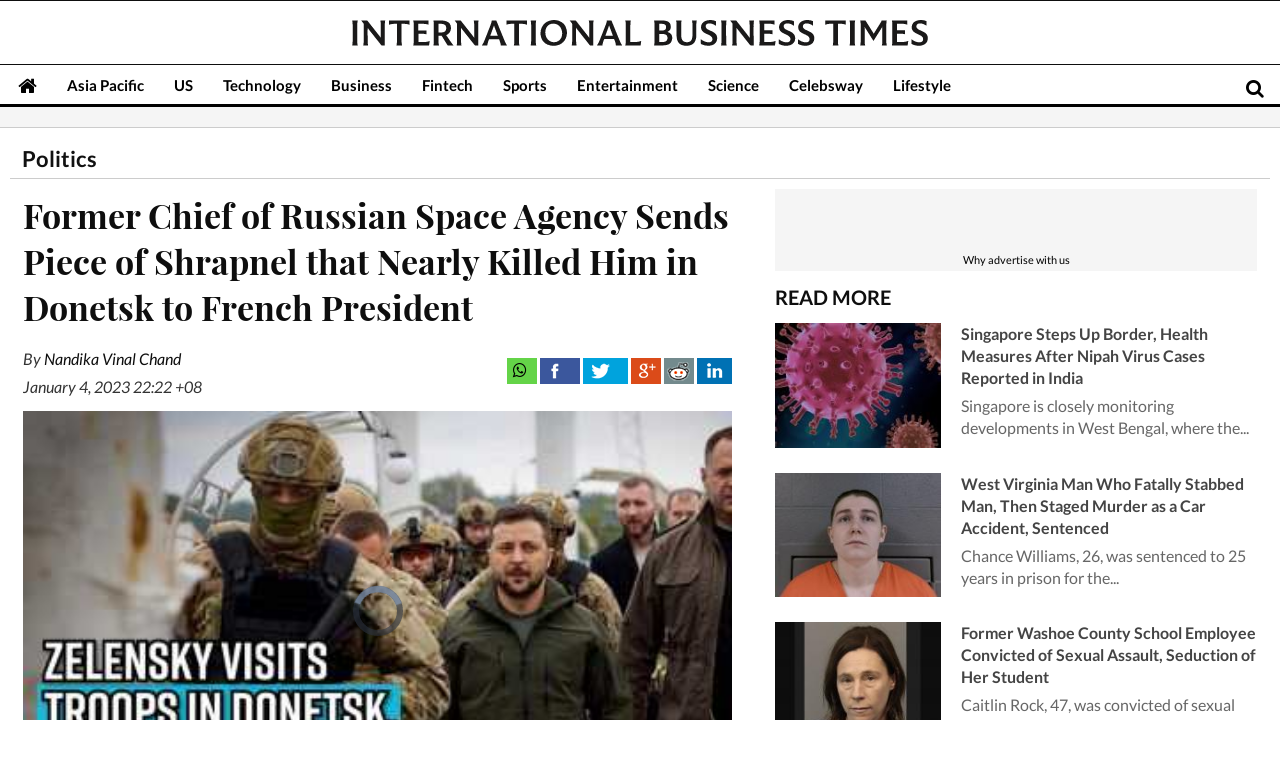

--- FILE ---
content_type: text/html; charset=UTF-8
request_url: https://www.ibtimes.sg/former-chief-russian-space-agency-sends-piece-shrapnel-that-nearly-killed-him-donetsk-french-68416
body_size: 33054
content:
<!DOCTYPE html><html
itemscope itemtype="https://schema.org/NewsArticle" prefix="og: https://ogp.me/ns#" lang="en"><head><meta
charset="utf-8" /><meta
name="viewport" content="width=device-width, initial-scale=1.0"><title>Former Chief of Russian Space Agency Sends Piece of Shrapnel that Nearly Killed Him in Donetsk to French President</title><meta
name="Author" content="Nandika Vinal Chand" /><meta
name="news_keywords" content="Dmitry Rogozin,donetsk,Russia Ukraine war,war crimes" /><meta
name="description" content="Dmitry Rogozin claimed that the shrapnel that had nearly killed him in December was from a shell that was fired by a French 155-mm Caesar artillery unit." /><meta
property="article:author" content="https://www.ibtimes.sg/reporters/nandika-vinal-chand" /><meta
property="og:title" content="Former Chief of Russian Space Agency Sends Piece of Shrapnel that Nearly Killed Him in Donetsk to French President" /><meta
property="og:type" content="article" /><meta
property="og:url" content="https://www.ibtimes.sg/former-chief-russian-space-agency-sends-piece-shrapnel-that-nearly-killed-him-donetsk-french-68416" /><meta
property="og:site_name" content="International Business Times, Singapore Edition" /><meta
property="og:image" content="https://data.ibtimes.sg/en/full/64325/dmitry-rogozin.jpg?w=800&h=420" /><meta
property="og:image:secure_url" content="https://data.ibtimes.sg/en/full/64325/dmitry-rogozin.jpg?w=800&h=420" /><meta
property="og:image:width" content="800" /><meta
property="og:image:height" content="420" /><meta
property="og:description" content="Dmitry Rogozin claimed that the shrapnel that had nearly killed him in December was from a shell that was fired by a French 155-mm Caesar artillery unit." /><meta
property="article:section" content="Politics" /><meta
property="article:tag" content="Dmitry Rogozin" /><meta
property="article:tag" content="donetsk" /><meta
property="article:tag" content="Russia Ukraine war" /><meta
name="twitter:card" content="summary_large_image"><meta
name="twitter:site" content="@IBTimesSG" /><meta
name="twitter:creator" content="@IBTimesSG" /><meta
name="twitter:title" content="Former Chief of Russian Space Agency Sends Piece of Shrapnel that Nearly Killed Him in Donetsk to French President"><meta
name="twitter:description" content="Dmitry Rogozin claimed that the shrapnel that had nearly killed him in December was from a shell that was fired by a French 155-mm Caesar artillery unit."><meta
name="twitter:image" content="https://data.ibtimes.sg/en/full/64325/dmitry-rogozin.jpg"><meta
property="article:published_time" content="2023-01-04T22:22:21+08:00" /><meta
itemprop="thumbnailUrl" content="https://data.ibtimes.sg/en/thumb/64325/dmitry-rogozin.jpg" /><meta
name="news_keywords" content="Politics,Dmitry Rogozin,donetsk,Russia Ukraine war,war crimes" /><meta
name="Googlebot-news" content="index, follow" /><meta
name="robots" content="index, follow" /><meta
itemprop="mainEntityOfPage" content="https://www.ibtimes.sg/former-chief-russian-space-agency-sends-piece-shrapnel-that-nearly-killed-him-donetsk-french-68416" /><link
rel="dns-prefetch" href="https://data.ibtimes.sg" /><link
rel="dns-prefetch" href="https://g.ibtimes.sg" /><link
rel="dns-prefetch" href="//www.google-analytics.com" /><link
rel="shortcut icon" href="https://g.ibtimes.sg/favicon.ico" type="image/x-icon" /><link
rel="canonical" href="https://www.ibtimes.sg/former-chief-russian-space-agency-sends-piece-shrapnel-that-nearly-killed-him-donetsk-french-68416" /><link
rel="amphtml" href="https://amp.ibtimes.sg/former-chief-russian-space-agency-sends-piece-shrapnel-that-nearly-killed-him-donetsk-french-68416"><link
rel="shortlink" href="https://www.ibtimes.sg/A000HnU" /><link
rel="alternate" type="application/rss+xml" title="International Business Times RSS Feeds" href="https://www.ibtimes.sg/rss/feed" /><link
rel="icon" type="image/png" href="https://g.ibtimes.sg/www/img/icon/favicon-192x192.png" sizes="192x192" /><link
rel="icon" type="image/png" href="https://g.ibtimes.sg/www/img/icon/favicon-96x96.png" sizes="96x96" /><link
rel="icon" type="image/png" href="https://g.ibtimes.sg/www/img/icon/favicon-160x160.png" sizes="160x160" /><link
rel="icon" type="image/png" href="https://g.ibtimes.sg/www/img/icon/favicon-16x16.png" sizes="16x16" /><link
rel="icon" type="image/png" href="https://g.ibtimes.sg/www/img/icon/favicon-32x32.png" sizes="32x32" /><link
rel="apple-touch-icon" sizes="76x76" href="https://g.ibtimes.sg/www/img/icon/apple-touch-icon-76x76.png" /><link
rel="apple-touch-icon" sizes="152x152" href="https://g.ibtimes.sg/www/img/icon/apple-touch-icon-152x152.png" /><link
rel="apple-touch-icon" sizes="180x180" href="https://g.ibtimes.sg/www/img/icon/apple-touch-icon-180x180.png" /><link
rel="apple-touch-icon" sizes="120x120" href="https://g.ibtimes.sg/www/img/icon/apple-touch-icon-120x120.png" /><link
rel="apple-touch-icon" sizes="57x57" href="https://g.ibtimes.sg/www/img/icon/apple-touch-icon-57x57.png" /><link
rel="apple-touch-icon" sizes="60x60" href="https://g.ibtimes.sg/www/img/icon/apple-touch-icon-60x60.png" /><link
rel="apple-touch-icon" sizes="72x72" href="https://g.ibtimes.sg/www/img/icon/apple-touch-icon-72x72.png" /><link
rel="apple-touch-icon" sizes="114x114" href="https://g.ibtimes.sg/www/img/icon/apple-touch-icon-114x114.png" /><link
rel="apple-touch-icon" sizes="144x144" href="https://g.ibtimes.sg/www/img/icon/apple-touch-icon-144x144.png" /><meta
property="fb:pages" content="1740940232786180" /> <script async src="https://ajax.googleapis.com/ajax/libs/jquery/3.5.1/jquery.min.js"></script> <script async src="https://securepubads.g.doubleclick.net/tag/js/gpt.js"></script>  <script>var current_timestamp=new Date().getTime(), mobile_device = (/android|webos|iphone|ipad|ipod|blackberry|iemobile|opera mini/i.test(navigator.userAgent.toLowerCase()));(function(f){f.LC=function(h,c,k){var d=f.document,b=d.createElement("link"),a;c?a=c:(a=(d.body||d.getElementsByTagName("head")[0]).childNodes,a=a[a.length-1]);var g=d.styleSheets;b.rel="stylesheet";b.href=h;b.media="only x";a.parentNode.insertBefore(b,c?a:a.nextSibling);var e=function(a){for(var d=b.href,c=g.length;c--;)if(g[c].href===d)return a();setTimeout(function(){e(a)})};b.onLCdefined=e;e(function(){b.media=k||"all"});return b}})(this);function LJ(d,e){var a,b,c;b=!1;a=document.createElement("script");a.type="text/javascript";a.async=true;a.src=d;"undefined"!=typeof e&&(a.onload=a.onreadystatechange=function(){b||this.readyState&&"complete"!=this.readyState||(b=!0,e())});c=document.getElementsByTagName("script")[0];c.parentNode.insertBefore(a,c)};function setCookie(c,d,b,a){var e,f="";b&&(e=new Date,e.setTime(e.getTime()+864E5*b),e="; expires="+e.toGMTString(),a&&(f=";domain="+a));document.cookie=c+"="+d+e+f+"; path=/"}function setCookieHours(c,d,b){var a;a="";b&&(a=new Date,a.setTime(a.getTime()+36E5*b),a="; expires="+a.toGMTString());document.cookie=c+"="+d+a+"; path=/"} function getCookie(c){c+="=";for(var d=document.cookie.split(";"),b=0;b<d.length;b++){for(var a=d[b];" "==a.charAt(0);)a=a.substring(1,a.length);if(0==a.indexOf(c))return a.substring(c.length,a.length)}return null};function getUrlParameters(a){var b={},c,d=/=/.test(a),e=(d?a:location.search.substring(1)).split("&");for(p=0;p<e.length;p++)c=e[p].split("="),b[c[0]]=c[1];return!a||d?b:b[a]};var do_ready=function(){};var LSYE = function(h){var s = document.createElement('script');s.src = h;document.getElementsByTagName('head')[0].appendChild(s);};var callbackCSS = function(d){var o = document.createElement("style");o.innerHTML = d.data;document.getElementsByTagName('head')[0].appendChild(o);};var doFir=doFir||[];var docReady=docReady||[];var dataLayer=dataLayer||[];var loadJS = function(arr,c){LJ(arr[0], function(){if(arr.length>1){arr.shift();loadJS(arr,c);}else c();});};var GCSS = function(u){var x = new XMLHttpRequest(); x.open('GET', u); x.send(null);x.onreadystatechange = function () {if (x.readyState === 4 && x.status === 200) {var o = document.createElement("style");o.innerHTML = x.responseText;document.getElementsByTagName('head')[0].appendChild(o);}};};        var dfpSlots = dfpSlots || {},
            //dfp_adunit = ['/148948152', 'sg.ibtimes', ''].toString().replace(/,/g, '/');
                                            // dfp_adunit = ['/148948152', 'ibt.singapore', ''].toString().replace(/,/g, '/');//custom
                            // dfp_adunit = ['/148948152', 'ibtimes.singapore', ''].toString().replace(/,/g, '/');//default
                dfp_adunit = ['/148948152', 'sg.ibtimes', ''].toString().replace(/,/g, '/');//default as in section pages 
                
        var dfp_cat = "ibtin-";
        dfpSlots.maincat = "news";
        var u_slug = '/society',
            art_pg_name = '14art';
        var pgInfo = {
            c_path_slug: "society, politics"
        };</script>  <script>// /opt/website/ibtimes_sg/main/www/application/views/editor/featured_video.php

		// var dfpSlots = dfpSlots || {},
		// 	dfpEx = dfpEx || [],
		var fqtag = fqtag || {};
		// googletag = googletag || {},
		// pbjs = pbjs || {},
		// rubiconInv = dfp_adunit.replace("/148948152/sg.ibtimes/", ""),
		// brW = window.innerWidth || document.documentElement.clientWidth || document.body.clientWidth,
		// _sf_startpt = (new Date()).getTime();
		fqtag.score = 0, 
		fqtag.result = '',
		fqtag.paid = 0, 
		fqtag.ts = 'nonpromoted', 
		fqtag.cmd = fqtag.cmd || [], 
		fqtag.dn = fqtag.dn || 0, 
		//  dfpSlots.cmd = [], 
		//  dfpSlots.adsinfo = [], 
		//  googletag.cmd = googletag.cmd || [], 
		//  pbjs.que = pbjs.que || [];
		fqtag.preroll = {};
		var gptadslots=[], googletag = googletag || {},  dfpSlots = dfpSlots || {}, dfpEx=[];
	// JSON.split = function(c, d) {
	// 	var a = c.split(d || "|"),
	// 		b = {};
	// 	for (i = 0; i < a.length; i += 2) b[a[i]] = a[i + 1];
	// 	return b
	// };
	// dfpSlots.xuaInfo = getCookie('X-UA-Info') ? JSON.split(getCookie('X-UA-Info')) : {
	// 	country: 'OTHER',
	// 	state: '',
	// 	city: '',
	// 	ip: ''
	// };
	// "OTHER" == dfpSlots.xuaInfo.country && function() {
	// 	var a = document.createElement("script");
	// 	a.type = "text/javascript";
	// 	a.src = "/api/js/geoip?rnd=" + Date.now();
	// 	var b = document.getElementsByTagName("script")[0];
	// 	b.parentNode.insertBefore(a, b)
	// }();
	// dfpSlots.inTheOffice = (dfpSlots.xuaInfo.ip.substring(0, 13) == '194.75.182.22' || getCookie("inTheOffice")) ? 1 : 0;
	// fqtag.cmd.push(function() {
	// 	fqtag.preroll = {
	// 		fq: ((fqtag.score > 64) ? 1 : 0),
	// 		loyal: (((getCookie('ibthomefq') && parseInt(getCookie('ibthomefq')) > 2) || (getCookie('ibtnewsfq') && parseInt(getCookie('ibtnewsfq')) > 5)) ? 1 : 0),
	// 		fl: (!(navigator.plugins["Shockwave Flash"] || navigator.mimeTypes["application/x-shockwave-flash"] ? !0 : function() {
	// 			try {
	// 				return !!new ActiveXObject("ShockwaveFlash.ShockwaveFlash")
	// 			} catch (a) {
	// 				return !1
	// 			}
	// 		}()) ? 1 : 0)
	// 	};
	// });
	fqtag.dn = fqtag.dn | 1;
	// var parseQueryString = function(url) {
	// 	var urlParams = {};
	// 	url.replace(new RegExp("([^?=&]+)(=([^&]*))?", "g"), function($0, $1, $2, $3) {
	// 		urlParams[$1] = $3;
	// 	});
	// 	return urlParams;
	// }
	// var urlToParse = location.search;
	// var utm_result = parseQueryString(urlToParse);
	// if (utm_result.utm_campaign == 'xorstack' && utm_result.utm_source == 'exchange') {
	// 	fqtag.ts = "xorstack";
	// }
	// if (utm_result.utm_campaign == 'article' && utm_result.utm_source == 'ar') {
	// 	fqtag.ts = "ar";
	// }
	// if (utm_result.utm_campaign == 'article' && utm_result.utm_source == 'outbrain') {
	// 	fqtag.ts = "outbrain";
	// }</script>  <script>var googletag = googletag || {};
	googletag.cmd = googletag.cmd || [];
	googletag.cmd.push(function() {
	// 	// gptadslots[1]= googletag.defineSlot(dfp_adunit+'Top', [[970,250],[970,90],[728,90]],'div-gpt-ad-Top').setTargeting('pos',['Top']).addService(googletag.pubads());
	// 	// gptadslots[2]= googletag.defineSlot(dfp_adunit+'Right1', [[300,600],[336,280],[300,250]],'div-gpt-ad-Right1').setTargeting('pos',['Right1']).addService(googletag.pubads());
	// 	// gptadslots[3]= googletag.defineSlot(dfp_adunit+'Right2', [[300,250],[300,600]],'div-gpt-ad-Right2').setTargeting('pos',['Right2']).addService(googletag.pubads());
	// 	// gptadslots[4]= googletag.defineSlot(dfp_adunit+'Right3', [[300,250]],'div-gpt-ad-Right3').setTargeting('pos',['Right3']).addService(googletag.pubads()); 

	// 	//googleInterstitialSlot = googletag.defineOutOfPageSlot('/148948152/sg.ibtimes/interstital', googletag.enums.OutOfPageFormat.INTERSTITIAL).addService(googletag.pubads());
	// 	// googleInterstitialSlot = googletag.defineOutOfPageSlot('/148948152/ibt.singapore/interstital', googletag.enums.OutOfPageFormat.INTERSTITIAL).addService(googletag.pubads());
		
		            
            // googleInterstitialSlot = googletag.defineOutOfPageSlot('/148948152/sg.ibtimes/interstital', googletag.enums.OutOfPageFormat.INTERSTITIAL).addService(googletag.pubads());

            				if(68416 == '46049') {
            googleInterstitialSlot = googletag.defineOutOfPageSlot('/6355419/Travel/Europe/interstital', googletag.enums.OutOfPageFormat.INTERSTITIAL).addService(googletag.pubads());
                        } else {
            googleInterstitialSlot = googletag.defineOutOfPageSlot('/148948152/sg.ibtimes/interstital', googletag.enums.OutOfPageFormat.INTERSTITIAL).addService(googletag.pubads());
						}
        		
		
		// googletag.pubads().enableSingleRequest();
		// googletag.pubads().collapseEmptyDivs();
		// googletag.pubads().enableLazyLoad();
		// googletag.pubads().disableInitialLoad();
		// googletag.enableServices();
	});
	// setInterval(function(){googletag.cmd.push(function(){googletag.pubads().clearTargeting('refresh');googletag.pubads().setTargeting('refresh', 'Y');googletag.pubads().refresh();})},6e4);

	googletag.cmd.push(function() {
		googletag.pubads().refresh([googleInterstitialSlot]);
	});</script> <script>window.googletag = window.googletag || {cmd: []};
	var anchorSlot;
        googletag.cmd.push(function() {
		if(68416 == '46049') {
            anchorSlot = googletag.defineOutOfPageSlot(
                '/6355419/Travel/Europe/sticky', 
                googletag.enums.OutOfPageFormat.BOTTOM_ANCHOR
            );
		} else {
			anchorSlot = googletag.defineOutOfPageSlot(
                '/148948152/sg.ibtimes/sticky', 
                googletag.enums.OutOfPageFormat.BOTTOM_ANCHOR
            );
		}
            
            if (anchorSlot){
                anchorSlot.setTargeting('pos',['BottomAnchor']);
                anchorSlot.addService(googletag.pubads());
                googletag.pubads().enableSingleRequest();
                googletag.enableServices();
                googletag.display(anchorSlot);
                console.log("anchor ad initialized");
            } else {
                console.log("anchor ad not available, try emulating a mobile device");
            }
        });
        setInterval(function() {    
            googletag.cmd.push(function() { 
                if (anchorSlot) {
                googletag.pubads().clear([anchorSlot]);
                googletag.pubads().refresh([anchorSlot]);
                } else {
                    anchorSlot = googletag.defineOutOfPageSlot(
                        '/148948152/sg.ibtimes/sticky', 
                        googletag.enums.OutOfPageFormat.BOTTOM_ANCHOR
                    );
                }
            });
        }, 30000);</script> <script>function TrafficSource() {
        if (/google/i.test(document.referrer)) {return 'Google';}
        else if (/facebook/i.test(document.referrer)) {return 'Facebook';}
        else if (/bing|msn/i.test(document.referrer)) {return 'Microsoft';}
        else if (/newsbreak/i.test(document.referrer)) {return 'NewsBreak';}
        else if (/flipboard/i.test(document.referrer)) {return 'Flipboard';}
        else if (/reddit/.test(document.referrer)) {return 'Reddit';}
        else if (/t\.co/i.test(document.referrer)) {return 'Twitter';}
        else if (/FBAN|FB_IAB/.test(navigator.userAgent)) {return 'Facebook';}
        else if (/newsbreak/i.test(navigator.userAgent)) {return 'NewsBreak';}
        else if (/Flipboard/.test(navigator.userAgent)) {return 'Flipboard';}
        else if (!document.referrer) {return 'Direct';}
        else {return 'Other';}
    };
    var mobile_device=/android|webos|phone|ipad|ipod|blackberry|iemobile|opera mini/i.test(navigator.userAgent);</script> <script>// window.googletag = window.googletag || {cmd: []};
        // googletag.cmd.push(function() {
        //     // gptadslots[2] = googletag.defineSlot('/98948493,148948152/Ibtimes.sg/right1', [[300, 50], [300, 250], [320, 100], [300, 600], [320, 50]], 'div-gpt-ad-1700202149146-0').addService(googletag.pubads());
        //     // googletag.defineSlot('/98948493,148948152/Ibtimes.sg/sticky', [[320, 50], [300, 50]], 'div-gpt-ad-1700202204758-0').addService(googletag.pubads());
        //     googletag.pubads().enableSingleRequest();
        //     googletag.pubads().collapseEmptyDivs();
        //     // googletag.pubads().setTargeting('refresh', 'true');
        //     googletag.enableServices();
        //     // setInterval(function() {
        //         // googletag.pubads().refresh([slot1, slot2]);
        //     // }, 30000);
        // });</script> <style>@font-face{font-family:'Lato';font-style:normal;font-weight:400;src:local('Lato Regular'),local('Lato-Regular'),url(https://fonts.gstatic.com/s/lato/v11/8qcEw_nrk_5HEcCpYdJu8BTbgVql8nDJpwnrE27mub0.woff2) format('woff2');unicode-range:U+0100-024F,U+1E00-1EFF,U+20A0-20AB,U+20AD-20CF,U+2C60-2C7F,U+A720-A7FF}@font-face{font-family:'Lato';font-style:normal;font-weight:400;src:local('Lato Regular'),local('Lato-Regular'),url(https://fonts.gstatic.com/s/lato/v11/MDadn8DQ_3oT6kvnUq_2r_esZW2xOQ-xsNqO47m55DA.woff2) format('woff2');unicode-range:U+0000-00FF,U+0131,U+0152-0153,U+02C6,U+02DA,U+02DC,U+2000-206F,U+2074,U+20AC,U+2212,U+2215,U+E0FF,U+EFFD,U+F000}@font-face{font-family:'Lato';font-style:normal;font-weight:700;src:local('Lato Bold'),local('Lato-Bold'),url(https://fonts.gstatic.com/s/lato/v11/rZPI2gHXi8zxUjnybc2ZQFKPGs1ZzpMvnHX-7fPOuAc.woff2) format('woff2');unicode-range:U+0100-024F,U+1E00-1EFF,U+20A0-20AB,U+20AD-20CF,U+2C60-2C7F,U+A720-A7FF}@font-face{font-family:'Lato';font-style:normal;font-weight:700;src:local('Lato Bold'),local('Lato-Bold'),url(https://fonts.gstatic.com/s/lato/v11/MgNNr5y1C_tIEuLEmicLmwLUuEpTyoUstqEm5AMlJo4.woff2) format('woff2');unicode-range:U+0000-00FF,U+0131,U+0152-0153,U+02C6,U+02DA,U+02DC,U+2000-206F,U+2074,U+20AC,U+2212,U+2215,U+E0FF,U+EFFD,U+F000}@font-face{font-family:'Lato';font-style:italic;font-weight:400;src:local('Lato Italic'),local('Lato-Italic'),url(https://fonts.gstatic.com/s/lato/v11/cT2GN3KRBUX69GVJ2b2hxn-_kf6ByYO6CLYdB4HQE-Y.woff2) format('woff2');unicode-range:U+0100-024F,U+1E00-1EFF,U+20A0-20AB,U+20AD-20CF,U+2C60-2C7F,U+A720-A7FF}@font-face{font-family:'Lato';font-style:italic;font-weight:400;src:local('Lato Italic'),local('Lato-Italic'),url(https://fonts.gstatic.com/s/lato/v11/1KWMyx7m-L0fkQGwYhWwuuvvDin1pK8aKteLpeZ5c0A.woff2) format('woff2');unicode-range:U+0000-00FF,U+0131,U+0152-0153,U+02C6,U+02DA,U+02DC,U+2000-206F,U+2074,U+20AC,U+2212,U+2215,U+E0FF,U+EFFD,U+F000}@font-face{font-family:'Lato';font-style:italic;font-weight:700;src:local('Lato Bold Italic'),local('Lato-BoldItalic'),url(https://fonts.gstatic.com/s/lato/v11/AcvTq8Q0lyKKNxRlL28Rn4X0hVgzZQUfRDuZrPvH3D8.woff2) format('woff2');unicode-range:U+0100-024F,U+1E00-1EFF,U+20A0-20AB,U+20AD-20CF,U+2C60-2C7F,U+A720-A7FF}@font-face{font-family:'Lato';font-style:italic;font-weight:700;src:local('Lato Bold Italic'),local('Lato-BoldItalic'),url(https://fonts.gstatic.com/s/lato/v11/HkF_qI1x_noxlxhrhMQYEJBw1xU1rKptJj_0jans920.woff2) format('woff2');unicode-range:U+0000-00FF,U+0131,U+0152-0153,U+02C6,U+02DA,U+02DC,U+2000-206F,U+2074,U+20AC,U+2212,U+2215,U+E0FF,U+EFFD,U+F000}@font-face{font-family:'Playfair Display';font-style:normal;font-weight:400;src:local('Playfair Display'),local('PlayfairDisplay-Regular'),url(https://fonts.gstatic.com/s/playfairdisplay/v10/2NBgzUtEeyB-Xtpr9bm1CUR-13DsDU150T1bKbJZejI.woff2) format('woff2');unicode-range:U+0400-045F,U+0490-0491,U+04B0-04B1,U+2116}@font-face{font-family:'Playfair Display';font-style:normal;font-weight:400;src:local('Playfair Display'),local('PlayfairDisplay-Regular'),url(https://fonts.gstatic.com/s/playfairdisplay/v10/2NBgzUtEeyB-Xtpr9bm1CfoVn-aGdXvQRwgLLg-TkDk.woff2) format('woff2');unicode-range:U+0100-024F,U+1E00-1EFF,U+20A0-20AB,U+20AD-20CF,U+2C60-2C7F,U+A720-A7FF}@font-face{font-family:'Playfair Display';font-style:normal;font-weight:400;src:local('Playfair Display'),local('PlayfairDisplay-Regular'),url(https://fonts.gstatic.com/s/playfairdisplay/v10/2NBgzUtEeyB-Xtpr9bm1Cdhy5e3cTyNKTHXrP9DO-Rc.woff2) format('woff2');unicode-range:U+0000-00FF,U+0131,U+0152-0153,U+02C6,U+02DA,U+02DC,U+2000-206F,U+2074,U+20AC,U+2212,U+2215,U+E0FF,U+EFFD,U+F000}@font-face{font-family:'Playfair Display';font-style:normal;font-weight:700;src:local('Playfair Display Bold'),local('PlayfairDisplay-Bold'),url(https://fonts.gstatic.com/s/playfairdisplay/v10/UC3ZEjagJi85gF9qFaBgIKHabUDGjprROP0Kzi4LtY8.woff2) format('woff2');unicode-range:U+0400-045F,U+0490-0491,U+04B0-04B1,U+2116}@font-face{font-family:'Playfair Display';font-style:normal;font-weight:700;src:local('Playfair Display Bold'),local('PlayfairDisplay-Bold'),url(https://fonts.gstatic.com/s/playfairdisplay/v10/UC3ZEjagJi85gF9qFaBgILCFnVHHm1VfBoEzRr6gqH0.woff2) format('woff2');unicode-range:U+0100-024F,U+1E00-1EFF,U+20A0-20AB,U+20AD-20CF,U+2C60-2C7F,U+A720-A7FF}@font-face{font-family:'Playfair Display';font-style:normal;font-weight:700;src:local('Playfair Display Bold'),local('PlayfairDisplay-Bold'),url(https://fonts.gstatic.com/s/playfairdisplay/v10/UC3ZEjagJi85gF9qFaBgIIsv7neNnoQYDmljOSnH1QE.woff2) format('woff2');unicode-range:U+0000-00FF,U+0131,U+0152-0153,U+02C6,U+02DA,U+02DC,U+2000-206F,U+2074,U+20AC,U+2212,U+2215,U+E0FF,U+EFFD,U+F000}@font-face{font-family:'Playfair Display';font-style:italic;font-weight:400;src:local('Playfair Display Italic'),local('PlayfairDisplay-Italic'),url(https://fonts.gstatic.com/s/playfairdisplay/v10/9MkijrV-dEJ0-_NWV7E6N7pW-cN4iQdgUKBHiobroRo.woff2) format('woff2');unicode-range:U+0400-045F,U+0490-0491,U+04B0-04B1,U+2116}@font-face{font-family:'Playfair Display';font-style:italic;font-weight:400;src:local('Playfair Display Italic'),local('PlayfairDisplay-Italic'),url(https://fonts.gstatic.com/s/playfairdisplay/v10/9MkijrV-dEJ0-_NWV7E6N3L1iaS4euO_B3wJG_mMktU.woff2) format('woff2');unicode-range:U+0100-024F,U+1E00-1EFF,U+20A0-20AB,U+20AD-20CF,U+2C60-2C7F,U+A720-A7FF}@font-face{font-family:'Playfair Display';font-style:italic;font-weight:400;src:local('Playfair Display Italic'),local('PlayfairDisplay-Italic'),url(https://fonts.gstatic.com/s/playfairdisplay/v10/9MkijrV-dEJ0-_NWV7E6NwXiAI3F8adTt8b-_w2WoPM.woff2) format('woff2');unicode-range:U+0000-00FF,U+0131,U+0152-0153,U+02C6,U+02DA,U+02DC,U+2000-206F,U+2074,U+20AC,U+2212,U+2215,U+E0FF,U+EFFD,U+F000}@font-face{font-family:'Playfair Display';font-style:italic;font-weight:700;src:local('Playfair Display Bold Italic'),local('PlayfairDisplay-BoldItalic'),url(https://fonts.gstatic.com/s/playfairdisplay/v10/n7G4PqJvFP2Kubl0VBLDEMjNOE6OIchc6xEWGp4AFzI.woff2) format('woff2');unicode-range:U+0400-045F,U+0490-0491,U+04B0-04B1,U+2116}@font-face{font-family:'Playfair Display';font-style:italic;font-weight:700;src:local('Playfair Display Bold Italic'),local('PlayfairDisplay-BoldItalic'),url(https://fonts.gstatic.com/s/playfairdisplay/v10/n7G4PqJvFP2Kubl0VBLDEGfg93gVtA75Tg3Rp7v1E0k.woff2) format('woff2');unicode-range:U+0100-024F,U+1E00-1EFF,U+20A0-20AB,U+20AD-20CF,U+2C60-2C7F,U+A720-A7FF}@font-face{font-family:'Playfair Display';font-style:italic;font-weight:700;src:local('Playfair Display Bold Italic'),local('PlayfairDisplay-BoldItalic'),url(https://fonts.gstatic.com/s/playfairdisplay/v10/n7G4PqJvFP2Kubl0VBLDEBZeN5y77JNHCKkhVNuYRJ4.woff2) format('woff2');unicode-range:U+0000-00FF,U+0131,U+0152-0153,U+02C6,U+02DA,U+02DC,U+2000-206F,U+2074,U+20AC,U+2212,U+2215,U+E0FF,U+EFFD,U+F000}*{box-sizing:border-box;padding:0;margin:0}article,aside,details,figcaption,figure,header,footer,hgroup,main,nav,section,summary{display:block}audio,canvas,video{display:inline-block}html{font-size:100%}html,button,input,select,textarea{font-family:HelveticaNeue,Roboto,sans-serif}body{font:400 16px/140% 'Lato',sans-serif;margin:0;min-height:800px}body:-webkit-full-screen,body:-moz-full-screen,body:-ms-fullscreen,body:fullscreen{margin:0 !important;padding:0 !important;width:100% !important;overflow:hidden !important}a{text-decoration:none;color:inherit}a:hover,a:focus{text-decoration:underline}dl,menu,ol,ul{margin:0;padding:0}ul,ol{list-style:none outside none}.list--none{list-style:none}img{border:0}.title-h1,h2,.h2,.title-h2,h3,.h3,.title-h3,h4,.h4,.title-h4,.writer-opinion .quote,.writer-opinion,.wrap-left-right article li,.wrap-right article li,#breaking dd,.mixed-content li,.box-tab .tab-list li,.box-tab .title-h4,#site-nav .nav-article dd,.v_text .fullArticle .label{font-weight:700}h1,.homepage-main-h2{color:#222;font:700 26px/34px 'Playfair Display',serif;margin-top:10px}h2,.h2,.title-h2{font-size:20px;color:#222}h2{margin-top:10px}h3,.h3,.title-h3{font-size:16px;color:#222}h4,.h4,.title-h4{font-size:16px;color:#444}summary{color:#666}h1 a,h2 a,h3 a,h4 a,.title-h2 a,.title-h3 a,.title-h4 a{display:block}.relative{position:relative}.hidden{display:none}.bg-btn{text-indent:-1200px;overflow:hidden;display:block}.ico-orange{background:url(https://g.ibtimes.sg/www/img/feb2014/bg_orange2.png) no-repeat;display:block}.clear{clear:both}.none{display:none}.container{max-width:1309px;padding:0 3px;margin:0 auto;box-sizing:border-box}.container:after,.byline:after{clear:both;content:"";display:table}.container-box{max-width:1309px;padding:0 3px;margin:0 auto;position:relative;box-sizing:border-box}.container-box:after{clear:both;content:"";display:table}.absolute{position:absolute}.byline{font:italic 13px/27px HelveticaNeue,Roboto,sans-serif;color:#333}.banner{line-height:0;background:#f5f5f5;text-align:center}.bg-orange{background-color:#8adb2b;color:#fff}.txt-orange{color:#8adb2b}.w100{width:100%;padding:0 10px}.mt0{margin-top:0}.mt5{margin-top:5px}.mt7{margin-top:7px}.mt10{margin-top:10px}.mt20{margin-top:20px}.mt25{margin-top:25px}.mt30{margin-top:30px}.mb20{margin-bottom:20px}.pb10{padding-bottom:10px}.pb5{padding-bottom:5px}.fleft{float:left}.fright{float:right}.dblock{display:block}.ovisible{overflow:visible}.bullet{background:#30bced;border-radius:4px 0 4px 0;display:inline-block !important;height:10px;margin-right:5px;width:10px}.card{background:#fff;padding:0 20px 10px 20px;margin-bottom:3px}.banner-box{text-align:center}.banner-box-first{text-align:center;padding:14px 0}.read-more a{font-size:12px;padding-right:32px;background-position:32px -287px}.dropdown ul ul,.dropdown-c ul ul{display:none;position:absolute}.dropdown ul li ul li,.dropdown-c ul li ul li{float:none}.dropdown ul li:hover>ul,.dropdown ul ul:hover,.dropdown-c ul li:active>ul,.dropdown-c ul ul:hover{display:block}.dropdown ul li,.dropdown-c ul li{float:left}.box-contents{color:#444;box-sizing:border-box}.box-contents .box-title{display:block;color:#0e0e0e;font-size:20px;font-weight:700;margin:5px 0 15px;padding:0;position:relative;text-transform:uppercase}.box-contents .box-title:after{position:absolute}.box-contents .empty-title{height:20px}.no-icon .box-title{background:none;padding-left:10px}.box-contents div.article .read-more{height:8px;margin-top:-8px}.box-contents div.article .read-more a{float:right}.box-contents div.article.last-child{background:none}.box-contents .full{width:100%}.box-contents .tab-menu{display:table-cell;vertical-align:top;float:none;line-height:38px;width:310px;overflow:hidden}.box-contents .tab-menu li{padding:0}.box-contents .control{font-size:12px;float:right;margin-top:-30px}.box-contents .control a{width:9px;height:15px;display:inline-block;vertical-align:top}.box-contents .control .btn_prev{background-position:0 -40px;margin-right:10px}.box-contents .control .btn_next{background-position:-24px -40px;margin-left:10px}.box-contents .plain{margin-top:-2px}.mixed-content li{clear:both;display:block}.mixed-content li:after{content:"";clear:both;display:block}.mixed-content li a.thumb{display:block;margin:0 16px 5px 0;float:left;line-height:0;padding-top:2px}.mixed-content li.line{background:url(https://g.ibtimes.sg/www/img/feb2014/bg_dot_line.gif) repeat-x left top;padding-top:10px}.mixed-content2 li{display:inline-block;font-size:14px;line-height:18px;clear:both;margin-top:-2px;margin-top:16px}.mixed-content2 li:first-child{margin-top:0;padding-top:0;border:0}.mixed-content2 li img{float:left;line-height:0;padding-top:2px;margin-right:20px}.box-mediatv{border-color:#007d31}.box-mediatv .box-title{background-position:0 -868px}.box-mediatv:hover .box-title{background-position:0 -908px}.box-mediatv-rp .player-box{width:510px;display:table-cell;vertical-align:top}.box-mediatv-rp .player{position:relative}.box-mediatv-rp .player img{width:100%;height:auto}.box-mediatv-rp .tvplayer{width:100%;height:100%}.box-mediatv-rp article,.box-mediatv-rp div.article{width:100%}.box-mediatv .mixed-content{max-width:100%;width:339px;display:table-cell;padding:0 0 0 20px;vertical-align:top}.box-mediatv .mixed300 .mixed-content{padding:0}.box-mediatv .mixed-content li{display:block}.box-mediatv .mixed-content li a.thumb{margin-right:12px}.box-readmore .box-title{background-position:0 -1188px}.box-readmore:hover .box-title{background-position:0 -1228px}.box-analysis{border-color:#8b6d46}.box-quote{border-color:#ae9b3c;position:relative;padding-bottom:20px}.writer-opinion{background:#f7f7f7;margin-top:20px;position:relative}.writer-opinion-large{margin-top:65px;padding:0 15px 15px}.writer-opinion-small{margin-bottom:10px;padding:15px}.writer-opinion .profile{border-radius:100%;-moz-border-radius:100%;-webkit-border-radius:100%;border:1px solid #ccc;box-shadow:0 0 5px #ccc;-moz-box-shadow:0 0 5px #ccc;-webkit-box-shadow:0 0 5px #ccc;left:10px;height:80px;position:absolute;top:-50px;width:80px}.writer-opinion .reporter{color:#222;font-size:16px}.writer-opinion-large .reporter{position:relative;left:90px;top:-30px;width:calc(100% - 65px)}.writer-opinion p{font-size:16px;line-height:22px}.writer-opinion p a{display:block}.writer-opinion-large p{margin-top:15px}.writer-opinion-small p{margin-bottom:5px}.writer-opinion .quote{color:#8adb2b;display:block;font-size:40px;font-family:Georgia,"Times New Roman",Times,serif;float:left;height:7px;margin-top:10px;width:25px}.opinion-cta{bottom:10px;position:absolute;right:10px}.mpu-mediatv{display:table-cell;vertical-align:top;min-width:300px;min-height:300px;font-size:11px;text-align:center;padding-left:31px}.mpu-mediatv .mpu-wrap{padding:7px;background:#f5f5f5}.box-pictures{border-top:#e8ae1b 3px solid;border-bottom:#e8ae1b 3px solid}.thumb-movie{position:relative;display:block}.thumb-movie .bg-btn{position:absolute;left:0;bottom:0}.thumb-movie .play-small{position:absolute;display:block;background:url(https://g.ibtimes.sg/www/img/nov2014/sprite-media-4.png) -245px -4px transparent no-repeat;height:32px;left:50%;bottom:50%;margin:0 0 -16px -16px;width:32px}.thumb-movie:hover .play-small{background:url(https://g.ibtimes.sg/www/img/nov2014/sprite-media-4.png) -245px -36px transparent no-repeat}.thumb-movie .play-medium{position:absolute;display:block;background:url(https://g.ibtimes.sg/www/img/nov2014/sprite-media-4.png) -245px -74px transparent no-repeat;height:46px;left:50%;bottom:50%;margin:0 0 -15px -28px;width:56px}.thumb-movie:hover .play-medium{background:url(https://g.ibtimes.sg/www/img/nov2014/sprite-media-4.png) -245px -126px transparent no-repeat}.thumb-movie .play-big{position:absolute;display:block;height:103px;background:url(https://g.ibtimes.sg/www/img/nov2014/sprite-media-4.png) -130px 0 transparent no-repeat;left:50%;bottom:50%;margin:0 0 -45px -51px;width:103px}.thumb-movie:hover .play-big{background-position:-130px -103px}.icon-sns .bg-btn{width:23px;height:22px;background:url(https://g.ibtimes.sg/www/img/home/icons_sns1.png) no-repeat left top;display:inline-block;margin-left:10px;vertical-align:middle}.icon-sns .icon-facebook{background-position:-18px top}.icon-sns .icon-twitter{background-position:-36px top}.icon-sns .icon-linkedin{background-position:-117px top}.icon-sns .icon-google{background-position:-59px top}.icon-sns .icon-rss{background-position:-79px top}.icon-sns .icon-email{background-position:-140px top}.icon-sns .icon-etc{background-position:-97px top}.icon-sns .nav-signin{bottom:15px;position:absolute;right:15px;z-index:999}.icon-sns .myaccount{bottom:3px;position:absolute;right:130px;font-size:20px;z-index:10}.icon-sns .icon-print{background-position:-164px top}.icon-sns2 .bg-btn{min-width:30px;height:26px;background:#9ba6b5 url(https://g.ibtimes.sg/www/img/home/icons_sns1.png) no-repeat left top;display:inline-block;text-indent:0;color:#fff;vertical-align:middle}.icon-sns2 a i{padding-right:10px}.icon-sns2 .icon-facebook{background-position:5px -20px;background-color:#3b579d;padding-left:30px;min-width:0}.icon-sns2 .icon-twitter{background-position:6px -45px;background-color:#00a3dd;padding-left:35px;min-width:0}.icon-sns2 .icon-linkedin{background-position:5px -70px;background-color:#0071b4;padding-left:35px;min-width:0}.icon-sns2 .icon-google{background-position:3px -165px;background-color:#db4b19}.icon-sns2 .icon-email{background-position:-158px -167px}.icon-sns2 .icon-print{background-position:-161px -97px}.icon-sns2 .icon-reddit{background-position:-159px -20px;background-color:#738a8d}.icon-sns2 .icon-tumblr{background-color:#34465d;background-position:-159px -47px}.icon-sns2 .icon-pinterest{background-color:#cb2027;background-position:-161px -143px}.icon-sns2 .icon-whatsapp{background:#64d448;line-height:26px;text-align:center;display:inline-block !important;padding-right:10px;padding-left:5px;margin-right:3px}.icon-sns2 .icon-whatsapp i{padding:0}.icon-sns li{margin-left:15px}.icon-sns a{font-weight:700;line-height:30px}.sub-navigation{background:#dce4e6;padding:8px;color:#555}.sub-navigation .sub-menu-list{padding-left:28px;font-size:14px}.sub-menu-list li{display:inline-block}.sub-menu-list li:before{content:'|';margin:0 20px;color:#777}.sub-menu-list li:first-child:before{content:''}.tradingViewContainer{height:46px;background-color:#000}#navi-wrap-box{background:#fff;color:#000;font-size:14px;opacity:inherit;border-top:1px solid #0e0e0e;position:relative}#leaderboard{clear:both;background:#f5f5f5;border-bottom:1px solid #ccc;padding:10px 0;overflow:hidden}#leaderboard .banner{display:block;text-align:center;z-index:1}#leaderboard .banner div,#leaderboard .banner a img,#leaderboard .banner object,#leaderboard .banner embed,#leaderboard .banner iframe{margin:0 auto}.fa{color:#000;display:inline-block;font:normal normal normal 14px/1 FontAwesome;font-size:inherit;text-rendering:auto;-webkit-font-smoothing:antialiased;-moz-osx-font-smoothing:grayscale}.fa-bars:before{content:"\f0c9"}#site-title-warp{position:relative;background:#fff;border-top:1px solid #0e0e0e}#site-title-warp .dropdown-c ul{margin-top:4px}#site-title-warp .dropdown-c .side-content-header{margin-top:0;float:right}#page-header .search{position:absolute;right:0;bottom:2px;z-index:9999;font-size:19px;cursor:pointer;color:#ccc}#page-header .search .icon-search{display:block;padding:4px 16px}.tv_page #site-title-warp{overflow:hidden;height:0}.tv_page #site-nav .logo{display:block}.ovisible .search{display:none}.ovisible .search-form-header{top:48px}.search-form-header{position:absolute;right:0;top:32px}.search-form-header form{border:#d5d5d5 1px solid;background:#fff;margin-top:-1px;width:260px}.search-form-header form input{border:0;vertical-align:top;height:29px}.search-form-header form input[type="text"]{width:211px;margin-left:6px}.menu-expand{position:absolute;left:-30px;top:13px;display:none;z-index:999999999;color:#fff}#menu-list-bar{position:absolute;left:0;top:40px;background-color:#000;color:#fff;display:none}#menu-list-bar li{padding:7px 20px;transition:all .2s ease;border-bottom:2px solid #fff}#menu-list-bar li:hover{background-color:#fff;color:#000}#menu-list-bar li a{display:block}#site-title-warp .site-title a{margin-top:1.2em;width:100%;height:26px;text-indent:-1500px;overflow:hidden;background:url(https://g.ibtimes.com/www/images/ibt-logo-2023.svg) center no-repeat;background-size:contain}#navi-wrap{position:relative;width:100%;z-index:101;background:#fff;border-bottom:3px solid black}#navi-wrap.fixed{position:fixed;top:0}#navi-wrap.fixed #site-nav .logo a{background:transparent;display:block;height:auto;margin-top:9px}#navi-wrap-box #site-nav a{color:#000}#navi-wrap.fixed #site-nav .logo{display:block}#navi-wrap.fixed #site-nav .home{display:none}.fullscreen #navi-wrap{z-index:18}#site-nav .logo{float:left;margin-right:8px;display:none}#site-nav .logo a{width:49px;height:36px;background:url(https://g.ibtimes.sg/www/img/feb2014/logo_small.png) no-repeat 1px 11px}#site-nav ul li{margin:0;padding:0}#site-nav ul li.home{width:49px}#site-nav ul li.home a{font-size:20px}#site-nav>ul>li a.active{color:#fff}.sub-menu-list a.active{font-weight:bold}#site-nav ul li .btn_main{font-size:15px;font-weight:700;display:block;line-height:30px;padding:5px 15px 4px}#site-nav ul ul{border:1px solid #ddd;border-top:0;border-radius:0 0 5px 5px;-moz-border-radius:0 0 5px 5px;-webkit-border-radius:0 0 5px 5px;-moz-box-shadow:0 3px 5px #999;-webkit-box-shadow:0 3px 5px #999;box-shadow:0 3px 5px #999;left:0;overflow:hidden;padding:0;position:absolute;top:36px;z-index:99999;background:#fff}#site-nav ul li:hover .nav-article{display:table-cell;width:100%}#site-nav ul li:hover .sub-nav{background:#f5f5f5;border:0;color:#444;display:table-cell;font-size:14px;padding:0;vertical-align:top;width:170px;min-width:170px}.nav-sub-section{background:#fff;border-right:1px solid #fff;box-shadow:-2px 2px 3px #ddd;-moz-box-shadow:-2px 2px 3px #ddd;-webkit-box-shadow:-2px 2px 3px #ddd;font-size:18px;font-weight:300;position:relative;text-transform:uppercase;z-index:1}.sub-nav a,.nav-sub-section{display:block;padding:15px}.sub-nav a{border-right:1px solid #ddd;transition:all ease-in-out .3s;-moz-transition:all ease-in-out .3s;-webkit-transition:all ease-in-out .3s}.sub-nav dd:nth-child(even) a{background:#eee}.sub-nav a:hover{color:#fff;text-decoration:none}#site-nav .line{bottom:25px;left:200px;position:absolute}.line{font-size:13px}.line:after{display:table;content:"";clear:both}.line>div{display:inline-block;margin-left:12px}.line>div:first-child{margin-left:0}.line .tag{background:#f3f3f3;padding:3px 8px;margin-right:4px}.line .tag:hover{background:#8adb2b;color:#fff}.line span{color:#999}footer{border-bottom:2px solid #8adb2b;background:#0e0e0e;color:#fff;clear:both;margin-top:30px}.footer_section{background:#8adb2b;color:#fff;background:#333;font-size:14px;height:32px;width:100%}.footer_section .w100{display:table}.footer_section li{display:table-cell;max-width:80px;text-align:center}.footer_section li:first-child{text-align:left}.footer_section li.last-child{text-align:right}.aboutus-editions{width:100%;background:#0e0e0e;font-size:13px;color:#fff;text-align:center}.aboutus-editions .container{padding:15px 0}.aboutus-editions li{display:inline-block;margin:5px 14px}footer .copyright{font-size:12px;float:left}footer .copyright b{color:#8adb2b}footer .icon-sns{float:right;padding-top:16px}.clock{width:7px;height:7px;border:2px solid #666;border-radius:100%;padding:1px;display:inline-block;margin-right:3px}.clock .inner{width:50%;height:50%;border-right:1px solid #333;border-bottom:1px solid #333}.clock.live{border-color:#ed463c}.clock.live .inner{border-color:#ed463c}.middle-leaderboard{background:#f5f5f5;text-align:center}.middle-leaderboard div,.middle-leaderboard iframe,.middle-leaderboard object,.middle-leaderboard embed,.middle-leaderboard img{margin:0 auto}#backtotop{position:fixed;display:none;opacity:.7;transition:all .3s ease 0;z-index:99999;right:10px;bottom:10px}#backtotop:hover{opacity:1}.ui-sortable-placeholder{border:1px dashed #777 !important;background:#eee}.cms-box{position:fixed;top:41px;right:10px;z-index:9999}.cms-box a{display:inline-block;background:#F90;padding:0 8px;margin-left:5px;color:#fff;font-size:13px}#leaderboard-box{background:#fff}.fixed #leaderboard{position:fixed;background:#f5f5f5 !important;width:100%;z-index:110;top:-120px;background:none;transition:top 1s;-webkit-transition:top 1s}.fixed2 #leaderboard{position:fixed;background:#f5f5f5 !important;width:100%;z-index:110;top:0;background:none;transition:top 1s;-webkit-transition:top 1s}.fixed #navi-wrap.fixed,.fixed2 #navi-wrap.fixed{top:110px}.billboard #navi-wrap.fixed{top:270px}.no-tran #navi-wrap.fixed,.no-tran #leaderboard{transition:none;-webkit-transition:none}#side-stick.fixed{position:fixed}#side-stick.absolute{position:absolute}.h2-section-topic-pages{float:left;margin-bottom:1em;margin:0 10px 6px;clear:both}#homepage-h1{font-size:14px;width:125px;float:left;margin-top:-5px;font-weight:700;font-family:"Lato",sans-serif}.homepage-main-h2{font-size:26px}.anchored--newsletter,.breaking-news--anchor{bottom:0;box-shadow:0 0 10px #e5e5e5;font-weight:700;left:0;position:fixed}.anchored--newsletter{z-index:998}.anchored--newsletter--heade{margin-bottom:10px}.anchored--newsletter--body{background-color:#fff;padding:0 10px}.anchored--newsletter--header,.breaking-news--anchor{background-color:#8adb2b;border-bottom:1px solid #0e0e0e;float:left;width:100%;z-index:9}.anchored--newsletter--envelope,.anchored--newsletter--cta,.anchored--newsletter--close{float:left;padding:1em}.anchored--newsletter--envelope{padding-right:0}.anchored--newsletter--cta{font-size:.9em;margin-top:.2em}.anchored--newsletter--close{border-left:1px solid #0e0e0e;float:right}.anchored-newsletter--preview{border-top:1px solid #e5e5e5;font-size:.8em;margin:0 5px 5px;padding-top:5px;text-align:center}.anchored--newsletter--slide{background-color:#29abe2;color:#fff;display:none;padding:3em 1em 2em;text-align:center;width:100%}.anchored--newsletter--slide--close{position:absolute;top:1em;right:1em}.anchored--newsletter--title{font-size:2em;line-height:1.2em;margin-bottom:1em}.anchored--newsletter--button{background-color:#fff;border-radius:2em;box-shadow:0 0 0 5px rgba(256,256,256,.3);color:#29abe2;display:block;height:3em;line-height:3em;padding:0 1em;margin:2em auto 1em;text-transform:uppercase;transition:all ease .3s;width:200px}.anchored--newsletter--button:hover{box-shadow:0 0 0 7px rgba(256,256,256,.5);cursor:pointer;text-decoration:none}.breaking-news--anchor{padding:15px 15px 10px;bottom:-70px;z-index:999}.breaking-news--title{background-color:#0e0e0e;color:#fff;display:inline-block;padding:5px;text-transform:uppercase;margin-right:15px;cursor:pointer}.breaking-news--title i{margin:0 5px}.breaking-news--anchor p{display:inline-block;margin-right:25px}.breaking-news--close{position:absolute;right:0;top:0}.breaking-news--close:hover{cursor:pointer}@media(max-width:1199px){.menu-expand{display:block}}@media all and (min-width:768px){.breaking-news--anchor{font-size:20px}.avp-floating-container{bottom:100px !important}}@media all and (max-width:481px){.anchored--newsletter{display:none}}.vjs-box:before{display:block;content:"";width:100%;padding-top:56.25%}.vjs-box .video-js{position:absolute;left:0;top:0;width:100%;height:100%}footer{background:#fafafa;color:#000;clear:both;width:100%;float:left;border-top:1px solid #ccc;border-bottom:unset}footer .container-fluid{max-width:1310px;padding-right:15px;padding-left:15px;margin-right:auto;margin-left:auto}footer a{color:#000;font-weight:700;font-size:14px;letter-spacing:.3px}footer a:hover{opacity:.8;text-decoration:none}.aboutus-editions{background-color:unset;position:relative;width:100%;float:left;text-align:left;border-bottom:0 solid #222;color:#666}.aboutus-editions a{color:#666}.aboutus-editions .footer-link{padding:40px 0;float:left}.aboutus-editions .footer-link{width:100%}.aboutus-editions .footer-width{width:calc(100%/5);float:left}.aboutus-editions ul{width:100%}.aboutus-editions li{width:100%;margin:0}.aboutus-editions li a{font-family:Helvetica,Arial,sans-serif;color:#333;font-size:13px;line-height:32px;letter-spacing:.6px;font-weight:500}footer .copyright{color:#666;float:left;font-size:11px;line-height:32px;letter-spacing:.6px;padding:0;margin-top:-9px}footer .copyright b{color:#999;font-weight:400;font-family:fsbenjamin}footer .share-icon{list-style:none}footer .share-icon a{display:inline-block;color:#666;font-size:13px;margin-left:0}footer .share-icon a:hover{opacity:.8;text-decoration:none}@media screen and (max-width:768px){.footer_section li{margin:0 10px}.aboutus-editions{width:100%;margin:0 auto;float:none}.footer-stack img{width:75%;margin-top:10px}footer a{font-size:13px;letter-spacing:0}footer .copyright{width:100%;border-bottom:0 solid #111;text-align:centerN}footer ul.social{float:left;width:100%}footer .share-icon{float:none;padding-top:0;padding-bottom:0;list-style:none;margin:0 auto}#backtotop{display:none !important}.avp-floating-container{bottom:60px !important}}@media only screen and (max-width:767px){.mob-accordian-none{display:none}.aboutus-editions .footer-stack{display:none}.aboutus-editions .footer-link{width:100%}.aboutus-editions .footer-width{width:100%;position:relative}.aboutus-editions .footer-width:last-child{margin-bottom:0}footer .copyright{padding:5px;box-sizing:border-box;line-height:22px !important;letter-spacing:0;margin-bottom:0;text-align:center}footer .share-icon a{display:inline-block;color:#26bbdb}}.footer-title{font-family:'Josefin Sans',sans-serif;font-weight:bold;font-size:13px;text-transform:uppercase;padding-bottom:18px}.aboutus-editions .footer-logo-block{position:absolute;bottom:30px;right:15px}.footer-logo-link{text-align:center}@media(min-width :768px) and (max-width :991px){.aboutus-editions .footer-logo-block{position:relative;float:right}}@media only screen and (max-width:767px){footer .flex-sm{margin:0;padding:0}.mob-accordian-none{display:none}.aboutus-editions .footer-stack{display:none}.aboutus-editions .footer-link{padding-top:0}footer ul.mob-accordian-none{padding:15px}footer ul:not(.social){column-count:3;column-gap:0}.aboutus-editions .footer-width{border-bottom:1px solid #ccc}.aboutus-editions .footer-title{padding:15px}.aboutus-editions .footer-width:last-child{margin-bottom:0}.aboutus-editions .footer-logo-block{position:unset}footer .copyright{padding:5px;box-sizing:border-box;line-height:22px !important;letter-spacing:0;margin-bottom:0;text-align:center}footer .share-icon a{display:inline-block;color:#26bbdb}.expanded .footer-title::before{-webkit-transform:rotate(-135deg);-moz-transform:rotate(-135deg);-o-transform:rotate(-135deg);-ms-transform:rotate(-135deg);transform:rotate(-135deg)}.footer-title::before{float:right;content:"";display:block;width:8px;height:8px;border-bottom:1px solid #333;border-right:1px solid #333;-webkit-transform:rotate(45deg);-moz-transform:rotate(45deg);-o-transform:rotate(45deg);-ms-transform:rotate(45deg);transform:rotate(45deg);margin-right:10px}}@media(max-width :499px){footer ul:not(.social){column-count:2}}.adbox{margin-top:45px;margin-bottom:45px;float:left;width:100%;text-align:center;background:#f5f5f5;padding:10px 0}#news{max-width:1309px;margin:3px auto 0;position:relative}.article-wrap{width:100%;display:table;table-layout:fixed}.main-contents{display:table-cell;box-sizing:border-box;width:100%;max-width:778px;vertical-align:top}.side-contents{display:table-cell;box-sizing:border-box;width:522px}.gap-contents{display:table-cell;width:3px;max-width:3px;min-width:3px;vertical-align:top}.main-contents .inner-box{max-width:736px;padding-top:3px}.side-contents .inner-box{position:relative;z-index:2;background:#fff}.side-contents .inner-box-wrap{position:relative}.main-contents-outsideuk{display:table-cell;vertical-align:top;width:730px;padding-right:40px}.side-contents-outsideuk{display:table-cell;vertical-align:top;width:470px}.side-contents-outsideuk img{max-width:470px}.article-category{font-size:14px;color:#333;display:table-cell;margin:10px;padding:10px 0 5px 12px;border-bottom:1px solid #ccc;display:block}.breadcrumb{display:inline-block;font-size:22px;font-weight:bold;color:#999}.breadcrumb:before{content:'|';margin:0 10px}.breadcrumb:first-child:before{content:'';margin:0;display:block}.article-wrap .topic{border-radius:4px 0 4px 0;display:inline-block;color:#888;height:30px;line-height:30px;padding:0 17px;margin:7px;position:relative;font-size:14px}.breadcrumb .firstone{color:#111}.article-wrap .topic{background:#8adb2b;color:#000}.article-wrap .topic:hover{background:#e5e5e5;color:#555}.topic-label{color:#333;font-size:14px}.article-wrap .topic:before,.article-wrap .topic:after{content:"";display:block;position:absolute}.article-wrap .topic:before{border-radius:0 0 0 4px;border-left:7px solid transparent;left:-7px;top:3px}.article-wrap .topic:before{border-bottom:27px solid #8adb2b}.article-wrap .topic:hover:before{border-bottom-color:#e5e5e5}.article-wrap .topic:after{border-radius:0 4px 0 0;border-right:7px solid transparent;right:-7px;top:0}.article-wrap .topic:after{border-top:27px solid #8adb2b}.article-wrap .topic:hover:after{border-top-color:#e5e5e5}h1{font-size:34px;color:#0e0e0e;line-height:46px;margin:0 0 10px 0;width:100%}h2.subheadline,h3.subheadline,p.subheadline{font-family:HelveticaNeue,Roboto,sans-serif;font-size:17px;font-weight:700;width:100%;margin-bottom:7px}.subheadlines{padding-bottom:10px}.subheadlines>li h2.subheadline{margin-top:0}.reporter-img{float:left;margin-right:7px;background:#fff}.reporter-img img{border-radius:100%;border:2px solid #ccc;padding:2px}.share .icon-sns,.share .icon-sns2{float:right;background:#fff}.icon-sns2 .bg-btn{font-size:13px}.icon-sns2 .bg-btn i{font-size:16px}.icon-sns2 .bg-btn em{padding-right:10px}.byreporter{font-style:italic;color:#333;display:table;table-layout:fixed;width:100%}.byreporter .reporter{padding:5px 0 0 0;width:100%;display:table-cell;vertical-align:top;line-height:28px;min-width:300px}.byreporter>span{color:#9e9e9e}.byreporter span.author{color:#333}.byreporter .reporter-name{color:#0e0e0e}.byreporter span.time-format{color:#333}.byreporter .share{display:table-cell;width:250px;vertical-align:top;padding-top:18px;background:none}.inside-mpu{background:#eee;padding:5px;float:right;width:300px;margin:0 0 5px 20px}.inside-left-mpu{background:#eee;float:left;width:300px}.taboola-ad .box-title .sponsered{font-size:10px;color:#444;float:right}.taboola-ad article,.taboola-ad div.article{display:inline-block}.box-google-text-ad .title{font-size:15px;border-bottom:#a9a9a9 2px solid;margin:15px 0;color:#666}.adknowledge-ad span{color:#333}.adknowledge-ad a{font-size:12px;color:#666}.adknowledge-ad summary{font-size:12px;color:#999;padding-bottom:16px}.player_area,.player_area .player{width:100%;height:100%;display:block;margin:auto;overflow:hidden}.player_area img,.player_area .player img{display:block;width:100%;height:auto}.player_area .thumb-movie{background-size:100% 100%}.player_area .thumb-movie:before{width:100%;height:100%;content:"";margin-top:62.5%;display:block}#tv-top{margin-bottom:15px}.side-contents-outsideuk .player_area,.side-contents-outsideuk .player_area .player{width:410px;height:231px}.side-contents-outsideuk .player_area img,.side-contents-outsideuk .player_area .player img{max-width:410px}.ad-inside-article{margin:10px 20px 10px 0;padding:0 !important}.banner-box,.banner-box-first{font-size:11px}.banner-box{background-position:left top;padding-top:10px}.banner-box a img,.banner-box iframe,.banner-box object,.banner-box embed{margin:0}.picturethis-side .banner-box{padding-bottom:0}.banner .mpu-wrap{background:#f5f5f5;margin:0 auto;padding:8px 0;line-height:0}.banner .mpu-wrap>div{width:300px;margin:0 auto}.box-readmore{position:relative;margin-bottom:15px;z-index:2}.box-readmore article li,.box-readmore div.article li{clear:both;display:inline-block;width:100%;margin-top:20px;min-height:110px}.box-readmore div.article li:first-child{margin-top:0}.box-readmore div.article li .summary{margin-top:6px;color:#666}.box-readmore div.article .fleft{margin-right:20px}.box-readmore div.article img{max-width:166px;height:auto}.box-quote{padding-bottom:0}.side-contents-outsideuk .box-othernews article,.side-contents-outsideuk .box-othernews div.article{width:100%}.side-contents-outsideuk .box-readmore article img,.side-contents-outsideuk .box-readmore div.article img{max-width:122px;max-height:78px;margin-right:20px}.side-contents-outsideuk .box-readmore article li h2,.side-contents-outsideuk .box-readmore div.article li h2{font-size:18px;margin:0}#side-player-helper-v3{position:absolute;top:50px}#side-player-helper-v3.fixed{position:fixed}.noneu{display:none !important}.section-info{margin-top:35px}.section-info .section-name{font-size:32px;padding:0 37px 12px 0;float:left}.section-info .sub-menu{display:inline-block;border-left:#d3d3d3 2px solid}.section-info .sub-menu li{float:left;padding-top:12px;margin-right:48px;color:#666;font-size:13px}.section-info .sub-menu li:first-child{margin-left:38px}.video-section{padding-bottom:34px;background:url(https://g.ibtimes.sg/www/img/feb2014/bg_dot_line.gif) repeat-x left bottom}.main-contents-outsideuk .tvplayer{width:736px;height:414px}.embed-feed a{display:inline-block;font-size:15px}.embed-feed .btn-sharing{padding:2px 0 2px 14px;width:86px;background-position:5px -296px;box-sizing:content-box;color:#fff}.embed-feed .btn-feed{padding:2px 0 2px 14px;width:67px;color:#fff}.middle-leaderboard-video{background:#f5f5f5;padding:10px 0;text-align:center;margin-top:30px}.more-video-news,.more-comments{margin:15px 0;background:url(https://g.ibtimes.sg/www/img/feb2014/bg_dot_line.gif) repeat-x left 50%;text-align:center}.more-video-news span,.more-comments span{background:#fff;padding:0 12px;display:inline-block}.more-video-news .btn-more,.more-comments .btn-more{display:inline-block;padding:2px 55px 2px 14px;background-position:100px -352px;font-style:italic;font-size:13px}.more-comments .btn-more{background-position:145px -352px}.pt15{padding-top:15px}.mb30{margin-bottom:30px}.v_text .banner-box{font-size:11px}#div-gpt-ad-Right3-box,#div-gpt-ad-Right4-box{clear:both;float:left;width:100%;margin-top:20px}#div-gpt-ad-Right2-box{clear:both;float:left;margin-top:10px;display:block}.leaderboard-inside{margin-top:15px;min-height:90px;background:#fff;padding:0;overflow:hidden}#div-gpt-ad-Top1{margin:auto}.article--share{background:#8adb2b}.article--share .h3{display:none}#article-left-side-share-panel li{padding:10px 0;width:44px}#article-left-side-share-panel a{color:#fff}#article-left-side-share-panel a:hover{color:#e5e5e5}#article-left-side-share-panel a i{padding:0}.article--share--more{border-top:1px solid #fff;color:#fff;float:left;font-family:'Lato',helvetica,arial,sans-serif;font-size:.8em;font-weight:700;padding-top:5px;text-align:center;text-transform:uppercase;width:100%}.article--share--more:hover{color:#0e0e0e;cursor:pointer}.opta--wrapper{border-top:1px solid #f5f5f5;padding:10px 0;display:none}.Opta>.Opta_W{margin-bottom:0}.Opta>.Opta_W>div{padding:0}.opta--read-more{border-bottom:1px solid #f5f5f5;display:block;padding-bottom:10px;text-align:right}.adbk--article{background-color:#f5f5f5;border:1px solid #e5e5e5;padding:10px 20px 20px}.adbk--article h2{border-bottom:1px solid #e5e5e5;margin-bottom:10px;padding-bottom:10px}.adbk--article a{border-bottom:2px solid #8adb2b;color:#0e0e0e;display:inline-block;margin-top:20px}.adbk--article a:hover{border:0;text-decoration:none}.noselect{-webkit-touch-callout:none;-webkit-user-select:none;-khtml-user-select:none;-moz-user-select:none;-ms-user-select:none;user-select:none}.zd_w_with_last_ad{display:none}.red-alert{margin:20px 0;font-style:italic;color:#666}@media all and (max-width:991px){.article--share--more{display:none}}@media all and (min-width:992px) and (max-width:1434px){#article-left-side-share-panel{display:none}.article--share{margin-bottom:2em;margin-top:auto !important;top:auto !important}}@media all and (max-width:1434px){.article--share{bottom:0;left:0;position:fixed;width:100%;z-index:998;top:auto !important}#article-left-side-share-panel li{float:left;text-align:center;width:20%}#article-left-side-share-panel i{font-size:1em}}@media all and (min-width:1435px){.article--share{left:-3.5em;padding:.5em;position:absolute;text-align:center;top:7em}.article--share a{margin-bottom:.5em}}@media all and (min-width:1550px){.article--share{left:-5em}}.game-wig{text-align:center;color:#fff;font:900 18px/20px Lato,sans-serif;background:#f7f7f7;padding:0;margin-top:25px}.game-wig a{display:block}.v_text{font:400 17px/148% 'Lato',sans-serif;clear:both;display:block;color:#222;word-wrap:break-word;display:block;box-sizing:border-box}.v_text a{color:#0e0e0e;border-bottom:2px solid #8adb2b}.v_text a:hover{border:0;text-decoration:none}.v_text .credit{font-size:12px;color:#999}.v_text .credit:before{content:'('}.v_text .credit:after{content:')'}.v_text .cap{margin:0 15px 0 0}.v_text .captionBox{position:relative;margin:0;padding:2px 3px 4px 3px;font-size:12px;color:#222;text-align:left}.v_text .caption{margin:0;padding:2px 3px 4px 3px;font-size:13px;color:#444;line-height:18px;text-align:left}.v_text .imgPhoto{vertical-align:bottom}.v_text .featured_video .embed-feed{position:relative}.v_text p,.v_text blockquote p{margin:20px 0;padding:0;width:100%;box-sizing:border-box}.v_text ul,.v_text ol{padding:0;margin:20px 0 20px 45px}.v_text ul li{list-style:disc;line-height:1.4em;margin:9px 0}.v_text ol li{list-style:decimal;line-height:1.4em;margin:10px 0}.rate01{display:inline-block;background:url(https://g.ibtimes.sg/www/img/hope/img_rate1.gif) no-repeat left top;width:78px;height:13px;text-indent:-5000px}.rate02{display:inline-block;background:url(https://g.ibtimes.sg/www/img/hope/img_rate2.gif) no-repeat left top;width:78px;height:13px;text-indent:-5000px}.rate03{display:inline-block;background:url(https://g.ibtimes.sg/www/img/hope/img_rate3.gif) no-repeat left top;width:78px;height:13px;text-indent:-5000px}.rate04{display:inline-block;background:url(https://g.ibtimes.sg/www/img/hope/img_rate4.gif) no-repeat left top;width:78px;height:13px;text-indent:-5000px}.rate05{display:inline-block;background:url(https://g.ibtimes.sg/www/img/hope/img_rate5.gif) no-repeat left top;width:78px;height:13px;text-indent:-5000px}.v_text .max-full{width:100%}.galleryLeft{clear:both;float:left;margin:3px 20px 5px 0;position:relative;color:#333;font-size:8pt;overflow:hidden;max-width:60%;height:auto}.galleryLeft .span{position:absolute;top:60px;left:70px;font-size:25pt;font-weight:bold;color:#f90}.galleryRight{clear:both;float:right;margin:3px 0 5px 20px;position:relative;color:#333;font-size:8pt;overflow:hidden;max-width:60%;height:auto}.galleryRight .span{position:absolute;top:60px;left:70px;font-size:25pt;font-weight:bold;color:#f90}.galleryLeft .prev,.galleryRight .prev,.galleryLeft .next,.galleryRight .next{width:40px;height:56px}.galleryVt{clear:both;margin:0 auto;display:block;font-weight:normal;font-style:normal;position:relative;padding:0;max-width:100%;height:auto}.galleryVt>figure{clear:both;margin:5px auto;display:block;font-weight:normal;font-style:normal;text-align:center;position:relative;max-width:100%;height:auto}.galleryVtNone{clear:both;margin:0;display:block;font-weight:normal;font-style:normal;text-align:center;position:relative;padding:0;max-width:100%;height:auto}.galleryVtNone>figure{clear:both;margin:5px auto;display:block;font-weight:normal;font-style:normal;text-align:center;max-width:100%;height:auto}.galleryVtRight{clear:both;float:right;margin:3px 0 5px 20px;position:relative;padding:0;max-width:60%;height:auto}.galleryVtRight>figure{margin:5px auto;display:block;font-weight:normal;font-style:normal;max-width:100%;height:auto}.galleryVtLeft{clear:both;float:left;margin:3px 20px 5px 0;position:relative;padding:0;max-width:60%;height:auto}.galleryVtLeft>figure{margin:5px auto;display:block;font-weight:normal;font-style:normal;max-width:100%;height:auto}.galleryFull{clear:both;margin:5px auto;display:block;font-weight:normal;font-style:normal;text-align:center;position:relative;overflow:hidden;max-width:100%;height:auto}.galleryNone{clear:both;margin:5px 0;display:block;font-weight:normal;font-style:normal;position:relative;overflow:hidden;max-width:100%;height:auto}.gallery{margin:auto}.quoteLeft{clear:both;float:left;margin:10px 20px 5px 0;padding:10px 10px 7px}.quoteLeft .label{display:block;font-size:9pt;font-weight:bold;color:#284dc4;padding:0 10px;margin:10px 0 8px}.quoteLeft .quote{font-size:11pt;color:#000;font-weight:bold;line-height:1.7em;font-style:italic}.quoteLeft .small{font-size:9pt;text-align:right;color:#000}.quoteRight{clear:both;float:right;margin:10px 0 5px 20px;padding:10px 10px 7px}.quoteRight .label{display:block;font-size:9pt;font-weight:bold;color:#284dc4;padding:0 10px;margin:10px 0 8px}.quoteRight .quote{font-size:11pt;color:#000;font-weight:bold;line-height:1.7em;font-style:italic}.quoteRight .small{font-size:9pt;text-align:right;color:#000}.quoteLeft,.quoteRight{padding:10px 15px}.quoteLeft .small,.quoteRight .small{text-align:right;font-size:.9em;margin-top:10px}.fullPoll,.leftPoll,.rightPoll{margin:10px auto}.leftPoll{clear:both;float:left;margin:10px 20px 5px 0;max-width:60%}.rightPoll{clear:both;float:right;margin:10px 0 5px 20px;max-width:60%}.poll_label{background:#c00;color:#fff;font-size:18px;margin:0;padding:10px 10px 10px 20px}.poll{padding:15px 20px 10px;border:1px solid #eee;border-top:0}.poll .po_title{font-size:15px;font-weight:bold}.poll .poll_message{font-size:12px;color:#c00}.poll ul.poll_ul,.poll ul.ul_result{list-style:none;margin:0;padding:10px 10px}.poll li{list-style:none !important;font-size:14px;border-bottom:1px solid #eee;line-height:36px;margin:0;padding:10px 0 !important}.poll li input{height:15px;margin-right:5px;width:15px}.poll .poll_submit,.poll .return_poll{text-align:center}.poll .return_poll,.poll .ul_result,.poll .poll_message{display:none}.poll .poll_submit input{background-color:#e1451d;border:0;color:#fff;font-size:18px;height:41px;margin-top:10px;margin-left:6px;width:231px}.poll .poll_submit a,.poll .return_poll a{font-size:12px}.poll .other{width:80px;margin-left:20px}.relatedCode{position:relative;clear:both;float:left;margin:3px 20px 5px 0;overflow:hidden}.fullCode{clear:both;margin:10px auto 0;overflow:hidden;max-width:100%;height:auto}.noneCode{clear:both;margin:10px 0;overflow:hidden}.rightCode{position:relative;clear:both;float:right;margin:3px 0 5px 20px;overflow:hidden}.v_text .instagram-media{max-width:858px !important;margin-left:auto !important;margin-right:auto !important}.v_text .twitter-tweet,.v_text .twitter-video{margin:10px auto !important}.jsbox,#jsbox{overflow:hidden;padding:0;margin:0}.v_text .code{margin:0;padding:0}.v_text iframe{margin:0;padding:0;border:0;max-width:100%}.block3{margin:20px 0 20px 20px;padding-left:30px;padding-right:15px;position:relative}.block3:before{content:'“';font-family:Georgia,"Times New Roman",Times,serif;font-size:50px;position:absolute;left:7px;top:7px}.block3>*:last-child:after{content:'”';font-family:Georgia,"Times New Roman",Times,serif;font-size:50px;line-height:0;position:relative;top:21px;left:5px}.block1{clear:both;border:1px solid #777;padding:5px 15px;margin:20px 0;background:#eff3f5}.block2{clear:both;border:1px solid #777;padding:5px 15px;margin:20px 0;background:#f8f2e4}.block4{border-left:7px solid #668a0e;color:#668a0e;padding:0 15px 0 15px;margin:20px 0 20px 20px;background:none}.block5{position:relative;border-top:1px solid #bbb;border-bottom:1px solid #bbb;padding:0 15px;margin:20px 0;background:none}.block1Left{clear:both;float:left;margin:6px 20px 10px 0;border:1px solid #ccc;padding:0 15px 15px;background:#eff3f5;font:400 15px/20px 'Lato',sans-serif}.block1Right{clear:both;float:right;margin:6px 0 10px 20px;border:1px solid #ccc;padding:0 15px 15px;background:#eff3f5;font:400 15px/20px 'Lato',sans-serif}.block2Left{clear:both;float:left;margin:6px 20px 10px 0;border:1px solid #ccc;padding:0 15px 15px;background:#f8f2e4;font:400 15px/20px 'Lato',sans-serif}.block2Right{clear:both;float:right;margin:6px 0 10px 20px;border:1px solid #ccc;padding:0 15px 15px;background:#f8f2e4;font:400 15px/20px 'Lato',sans-serif}.block5Left{position:relative;clear:both;float:left;margin:6px 25px 10px 0;padding:0 0 5px 0;border-top:1px solid #bbb;border-bottom:1px solid #bbb;background:none;font:400 15px/20px 'Lato',sans-serif}.block5Right{position:relative;clear:both;float:right;margin:6px 0 10px 25px;padding:0 0 5px 0;border-top:1px solid #bbb;border-bottom:1px solid #bbb;background:none;font:400 15px/20px 'Lato',sans-serif}.block2Right p,.block1Right p,.block2Leftt p,.block1Left p,.block5Left p,.block5Right p,.block2Right h3,.block1Right h3,.block2Leftt h3,.block1Left h3,.block5Left h3,.block5Right h3,.block2Right h4,.block1Right h4,.block2Leftt h4,.block1Left h4,.block5Left h4,.block5Right h4{margin:12px 0}.block1Leftt ul,.block1Right ul,.block2Left ul,.block2Right ul,.block5Left ul,.block5Right ul{margin:0;padding:0 0 0 18px}.block1Leftt ol,.block1Right ol,.block2Left ol,.block2Right ol,.block5Left ol,.block5Right ol{margin:0;padding:0 0 0 25px}.block1Leftt hr,.block1Right hr,.block2Left hr,.block2Right hr,.block5Left hr,.block5Right hr{margin:10px 0}.block1:after,.block2:after,.block5:after{display:table;content:" ";clear:both}.fullItem{margin:20px 0;clear:both}.fullItem .verdict{background:purple;color:#fff;font-size:20px;padding:10px 20px 0;height:40px;width:150px;position:relative}.fullItem .verdict .triangle{width:0;height:0;border-style:solid;border-width:40px 0 0 40px;border-color:transparent transparent transparent purple;position:absolute;top:0;right:-40px}.fullItem .inner-box{border:3px solid purple;position:relative;padding:20px}.fullItem .top-item{font-size:20px;font-weight:bold;border-bottom:1px solid #ddd;padding:0 0 8px;position:relative}.fullItem .top-item:after{content:" ";display:block;clear:both}.fullItem .top-item .name{float:left}.fullItem .top-item .rating-star{float:right;font-size:15px;color:purple}.fullItem .description{margin-top:5px;padding:0;border-top:1px dashed #c00;border-bottom:1px dashed #c00;margin-bottom:20px;position:relative}.imageLeft{clear:both;float:left;margin:10px 20px 5px 0;position:relative}.imageRight{clear:both;float:right;margin:10px 0 5px 20px;position:relative}.imageBox{clear:both;margin:10px auto;font-style:normal;position:relative;max-width:100%;height:auto}.innerBox{margin:auto}.imageNone{clear:both;font-size:11px;color:#111;margin:10px 0;display:block;font-weight:normal;font-style:normal;position:relative}.fullArticle{clear:both;font-size:15px;margin:10px 0;padding:0 0 5px;background:url(https://g.ibtimes.sg/www/img/feb2014/bg_dot_line.gif) repeat-x left bottom}.v_last .fullArticle{background:none !important}.fullArticle ul{padding:0;margin:10px 0 0}.fullArticle ul li{list-style:none;margin-left:0;padding-left:18px;margin-bottom:9px}.fullArticle ul li a{border:0;color:#0e0e0e;display:block}.relatedArticle{clear:both;float:left;font-size:15px;border-top:#8adb2b 3px solid;margin:10px 20px 0 0;padding:10px 0 10px}.relatedArticle .label{font-size:15px;font-weight:700}.relatedArticle ul{padding:0;margin:10px 0 0}.relatedArticle ul li{list-style:none;margin-left:0;padding-left:18px;margin-bottom:9px}.relatedArticle ul li a,.rightArticle ul li a{border:0;color:#333;display:block}.rightArticle{clear:both;float:right;font-size:15px;border-top:#8adb2b 3px solid;margin:10px 0 0 20px;padding:10px 0 10px}.rightArticle .label{font-size:15px;font-weight:700}.rightArticle ul{padding:0;margin:10px 0 0}.rightArticle ul li{list-style:none;margin-left:0;padding-left:18px;margin-bottom:9px}.relatedNews{clear:both;width:300px;float:left;border-top:#8adb2b 3px solid;font-weight:700;font-size:17px;margin:10px 20px 0 0;position:relative;max-width:50%;background:#eee}.relatedNews .rnews{border:1px solid #ccc;border-top:0;padding:12px 8px 12px 10px}.relatedNews .label{font-size:14px;position:absolute;top:149px;right:0;background:#8adb2b;color:#000;padding:3px 6px;display:block;text-align:left;text-transform:uppercase}.relatedNews .background{display:block;width:100%;height:180px;background-repeat:no-repeat;background-position:center}.relatedNews a{position:absolute;top:0;left:0;width:100%;height:100%;cursor:pointer;border:0;display:block}.relatedNews a:hover{text-decoration:underline}.relatedVideo{position:relative;clear:both;float:left;margin:3px 20px 5px 0}.rightVideo{position:relative;clear:both;float:right;margin:3px 0 5px 20px}.fullVideo{position:relative;clear:both;margin:10px auto 0;max-width:100%;height:auto}.noneVideo{position:relative;clear:both;margin:10px 0 0;max-width:100%;height:auto}.header1{color:#0d53a3;font-size:18px;font-weight:bold}.header2{color:#052260;line-height:24px;font-size:12pt;font-weight:bold}.header3{color:#051f58;line-height:24px;font-size:11pt;font-weight:bold}.header4{color:#222;line-height:24px;font-size:10pt;font-weight:bold}.videoWrapper{position:relative;padding-bottom:56.25%;height:0;clear:both}.videoWrapper iframe{position:absolute;top:0;left:0;width:100%;height:100%}.comparative{clear:both;margin:10px auto;max-width:100%}.comparative .relative{position:relative;overflow:hidden}.comparative .cover-box{position:absolute;left:0;top:0;z-index:1;width:50%;height:100%;background-color:#000;opacity:.6}.comparative .cover-box2{position:absolute;left:50%;top:0;z-index:1;width:50%;height:100%;background-color:#000;opacity:.2}.comparative .cover-box3{position:absolute;left:0;top:50%;margin-top:-92px;z-index:3;width:100%;color:#fff;font-size:33px;text-align:center}.comparative .cover-box3 div{margin:16px 0}.comparative .stick{position:absolute;left:50%;top:0;z-index:2;width:4px;background-color:#fff;height:28%}.comparative .stick2{position:absolute;left:50%;bottom:0;z-index:2;width:4px;background-color:#fff;height:28%}.scurrent{position:absolute;right:0;z-index:99;padding:4px 6px;opacity:.5;background-color:#000;color:#fff;width:66px;text-align:center}.dnext{position:absolute;right:0;z-index:99;height:100%;width:50%;cursor:pointer}.dprev{position:absolute;left:0;z-index:99;height:100%;width:50%;cursor:pointer}.dnext .next,.dprev .prev{cursor:pointer;display:block;position:absolute;top:47%;width:45px;height:80px;margin-top:-48px;-webkit-border-radius:2px;-moz-border-radius:2px;border-radius:2px;-webkit-box-shadow:inset 0 1px 0 rgba(255,255,255,0.2);-moz-box-shadow:inset 0 1px 0 rgba(255,255,255,0.2);box-shadow:inset 0 1px 0 rgba(255,255,255,0.2);background-color:#000;background-repeat:no-repeat;background-position:center;opacity:.4;z-index:99}.dnext .next{background-image:url(https://g.ibtimes.sg/www/img/hope/btn_next.png);right:5px;transition:all .3s ease 0s}.dprev .prev{background-image:url(https://g.ibtimes.sg/www/img/hope/btn_prev.png);left:5px;transition:all .3s ease 0s}.dnext:hover .next{opacity:1}.dprev:hover .prev{opacity:1}.sliding img{max-width:100%;height:auto;width:auto}.v_text h3{font-size:18px;margin:20px 0 20px}.v_text h4{font-size:13px;margin:20px 0 20px}.v_text table{padding:0;border-spacing:0;border-collapse:collapse;margin-top:10px;margin-bottom:10px}.v_text tr,.v_text tbody{padding:0}.v_text th{padding:5px 8px;background-color:#f3f3f3;color:#333;border:1px solid #aaa;font-size:.8em}.v_text td{padding:5px 8px;font-size:.8em;border:1px solid #aaa}hr{margin:17px 0;border-top:1px solid #777;display:block}hr.dashed{border-top:1px dashed #777}.imageLeft,.imageRight,.galleryVtLeft,.galleryVtRight,.quoteLeft,.quoteRight,.relatedArticle,.rightArticle,.relatedVideo,.rightVideo{max-width:60%;height:auto}.relatedArticle{width:300px !important}.block2Left,.block1Left,.block5Left,.block2Right,.block1Right,.block5Right{max-width:50%;height:auto}.imageLeft:first-child,.imageRight:first-child{margin-top:25px !important}.imgPhoto{width:100%;height:auto}#tvplayer_main{position:absolute;z-index:20;width:100%;height:100%}.v_text .thumb-movie img{width:100%;height:auto;display:block}img.sensitive{visibility:hidden}.sensitive-content{color:#fff;font-size:20px;line-height:26px;text-align:center;width:300px;position:absolute;left:50%;top:50%;margin:-100px 0 0 -150px}.c-display{color:#fff;font-size:28px;padding:20px 20px;width:240px;background:#db4b19;border-radius:5px;cursor:pointer;position:absolute;left:50%;top:50%;margin:-10px 0 0 -120px}.v_text video{max-width:100%}.v_text h1 a,.v_text h2 a,.v_text h3 a,.v_text h4 a,aside a{display:initial;border:0}.v_text h1 a:hover,.v_text h2 a:hover,.v_text h3 a:hover,.v_text h4 a:hover,.v_text strong a:hover,aside a:hover,.relatedArticle a:hover,.fullArticle a:hover,.rightArticle a:hover{text-decoration:underline}#social-btns{margin:20px 0 20px}.share-container{width:383px;margin:auto;float:right}.social-wrap{border-top:1px solid #ddd;border-bottom:1px solid #ddd;padding:10px 0;color:#fff;margin-top:10px}.social-wrap .icon-text{display:table-cell;vertical-align:top;width:440px;padding-right:20px}.social-wrap .icon-more{display:table-cell;vertical-align:top;width:61px;min-width:61px}.social-wrap i{font-size:40px}.social-wrap .social-icon{left:10px;position:absolute;top:10px}.comment-wrap .top-tainer{margin-top:0}textarea.comment-text{color:#333;padding:15px;border:2px solid #ccc;height:183px}#article-add>figure,#article-add>aside{display:block;width:100% !important;float:none !important;max-width:100% !important;margin:10px auto !important}#article-add .imgPhoto{display:block;margin:auto}.v_first>figure,.v_first>aside{margin:10px auto 0 !important}.v_text .ad-mpu{border:0}.odds--container{clear:both;background:#f5f5f5;float:left;font:700 16px/24px 'Source Sans Pro',lucida sans,arial,sans-serif;margin:0 15px 10px 0;text-align:center;width:300px}.odds--header{background:#ffb80c;padding:15px 0}.v_text div .odds--header a{color:#0e0e0e}.v_text .odds--header div{margin:0}.odds-match{padding:1em}.odds-match .h4{font-weight:700}.odds-option{background:#fff}.v_text .odds-option div{margin:0;padding:1em 0}.odds-option p:nth-child(2){border-bottom:1px solid #e5e5e5;border-top:1px solid #e5e5e5}.v_text .odds--container div a{color:#0e0e0e;border:0}.odds-cta{color:#ffb80c}.odds-terms{color:#999;font-size:.8em}@media screen and (max-width:510px){.odds--container{float:none;margin:10px auto 0;max-width:100%}.v_text .embed-feed a{display:none}}.galleryHz{clear:both;margin:5px auto;display:block;max-width:100%;margin:20px auto;justify-content:space-between}.galleryHz .innerBox{display:flex;flex-flow:row nowrap}.gallerySquare{clear:both;margin:5px auto;display:block;max-width:100%;margin:20px auto}.gallerySquare .innerBox{display:flex;flex-flow:row wrap;justify-content:space-between}.squre-item{flex:1 0;padding:1px}.squre-item img{width:100%;height:100%}.gallerySquare .circle img{border-radius:50%}@media screen and (max-width:1260px){.inside-left-mpu{float:none;clear:both;margin:auto;width:100%}.share-container{clear:both;float:none;margin:10px auto;width:100%}.share-container ul li{margin:0 5px 11px}.side-content-header{display:none}}@media screen and (max-width:1220px){.section-head .section-head{padding-left:0}.section-head .img{float:left;width:184px}#picture_this_screen{width:100%;height:220px}#picture_this{position:static;width:auto;max-width:100%}#picture_this a{box-sizing:border-box;margin:0;padding-left:10px;width:20%}#picture_this a:first-child{padding-left:0}#picture_this a:nth-child(6),#picture_this a:nth-child(7),#picture_this a:nth-child(8),#picture_this a:nth-child(9),#picture_this a:nth-child(10){visibility:hidden}#picture_this a img{width:100%;max-width:188px;height:auto}#picture_this_wrap .control{display:none}.picture-this .main-article{padding:0}.video_grid li{padding-right:51px}}@media screen and (max-width:1160px){#breaking .news-contents{width:750px}#site-nav .line{display:none}.video_grid li{padding-right:41px}.writer-opinion .profile{height:60px;top:-40px;width:60px}.writer-opinion .reporter{font-size:16px}.writer-opinion-large .reporter{left:65px;top:-22px}.social-wrap .icon-comment{display:none}}@media all and (max-width:1139px){#site-title-warp .dropdown-c{overflow:hidden;border-bottom:#0e0e0e 4px solid;transition:all .3s ease}#site-title-warp .dropdown-c ul li{padding:0 8px 0 0}#site-title-warp .site-title{transition:all .3s ease}.menu-expand{font-size:2em;left:0;display:block;cursor:pointer;top:0;padding:10px 15px}#site-title-warp .site-title a{margin-top:.5em}#site-title-warp .site-title a{background-size:300px;height:30px;margin-top:1em}#page-header #navi-wrap-box{position:absolute;width:100%;left:-100%}#navi-wrap.fixed{position:absolute}#site-nav ul ul{display:none}#site-nav ul li.home{display:none}#site-nav ul li.red{border-top:0}#site-nav .menu{display:flex;flex-flow:row wrap}#site-nav .menu>li{float:none;flex:1 49%;text-align:center;padding:8px 0;border-bottom:1px solid rgba(256,256,256,0.3)}#site-nav .menu>li:nth-child(even){border-right:1px solid rgba(256,256,256,0.3)}.ovisible .search{display:block}#page-header .search{bottom:4px;font-size:23px}#page-header .search .icon-search{padding:10px 15px}.icon-sns .nav-signin{right:55px}.icon-sns .myaccount{bottom:15px;right:120px}#site-nav .search{right:15px;bottom:17px;display:none}}@media screen and (max-width:1120px){.section-head .img{width:134px;margin:0 10px 4px 0}.video_grid li{padding-right:31px}.section-info .sub-menu li{margin-right:24px}.main-contents{max-width:100%}.byreporter .reporter{display:block}.byreporter .share{padding-top:10px;display:block;float:right}}@media screen and (max-width:1050px){.mpu-mediatv,.show-media-tv .box-mediatv .mpu-mediatv{display:block;margin:10px auto;padding-left:0}.box-mediatv-rp .second-box{display:none}.video_grid li{padding-right:20px}#breaking .news-contents{width:550px}.tv_page #site-title-warp{overflow:auto;height:auto}#breaking .news-contents{width:650px}#main-top .wrap-left{padding-right:0;width:100%}#main-top .wrap-left-left{width:644px}#main-top .wrap-left-right{width:400px}#main-top .wrap-right{display:block;width:100%;max-width:100%}#main-top .wrap-right .thumb img{float:left;width:105px;height:auto;margin:0 16px 5px 0}#main-top .wrap-right .box-image img{float:left;width:105px;margin:0 16px 5px 0}#main-top .wrap-right .mixed-content .thumb img{margin:0}#blognfeatures .box-title{margin-bottom:15px}#blognfeatures .control{display:none}#blognfeatures img{width:105px;height:auto;float:left;margin:0 16px 4px 0}#blognfeatures .article{display:block;padding:5px 0}#blognfeatures .article .hidden{height:89px;width:105px;overflow:hidden;box-sizing:border-box}#blognfeatures .article .hidden *{height:1px;width:1px;overflow:hidden;box-sizing:border-box}#main-top .wrap-right a.full{width:300px;height:auto;float:left;margin:0 16px 4px 0}#main-top .archive{padding:0 17px}.section-head .img{width:204px}.box-mediatv .mixed-content{width:430px}#site-title-warp .dropdown-c .side-content-header{margin:2px 44px 0 0}.cms-box{top:12px;display:none}.side-contents{width:500px}.card{padding:0 10px 10px 10px}}@media screen and (min-width:1140px){#site-title-warp .dropdown-c{position:relative;height:44px;max-width:1289px;margin:0 auto}.icons-sns{position:absolute;right:60px}.icon-sns .nav-signin{bottom:3px;right:60px}}@media screen and (min-width:960px){.featured_video .relative{min-height:300px}#tvplayer_main{min-height:300px}}@media screen and (max-width:1020px){.article-wrap{display:block;width:100%}#v_article{display:block;width:100% !important;max-width:100%}.main-contents{display:block;width:100%;max-width:100%}.main-contents .inner-box{max-width:100%}.side-contents{display:block;width:100%;border:0;position:static;min-width:200px}.gap-contents{display:none}.side-contents #side-player-helper-v3.fixed{position:absolute}.nobox .container{max-width:1309px;padding:0 3px}.nobox .container-box{max-width:1309px;padding:0 3px}.article-text{font-size:18px}.social-wrap .icon-comment{display:table-cell}.byreporter .reporter{display:table-cell}.byreporter .share{display:table-cell;padding-top:18px;float:none}.v_text .banner .mpu-wrap,.v_text .middle-leaderboard{background:#fff}}@media screen and (max-width:960px){.section-info .section-name{float:none;padding:0}.section-info .sub-menu{border-left:0;margin-top:10px}.section-info .sub-menu li:first-child{margin-left:0}#main-top .wrap-right a.full{width:105px}}@media screen and (max-width:920px){.main-contents-video{display:block;width:100%}.side-contents-video{display:block;padding:20px 0 0;width:100%}.main-contents-outsideuk{display:block;width:100%}.side-contents-outsideuk{display:block;width:100%;margin-top:20px;padding-left:0}.box-tab .center-box{display:block;width:100%}.box-tab .tab-list{display:block;clear:both;padding:10px 0 0;width:auto}}@media screen and (max-width:860px){.section-head .img{width:164px}.sub-navigation .sub-menu-list{padding-left:0}.sub-menu-list li:before{margin:0 7px}.article-category{padding-left:5px}.breadcrumb{font-size:18px}.breadcrumb:before{margin:0 7px}}@media screen and (max-width:900px){#breaking dt,#breaking .control{width:0;display:none}#main-top .wrap-left-left{display:block;width:100%;padding-right:0}#main-top .wrap-left-right{display:block;width:100%}.section-head .img{width:204px}.box-contents .box-title{margin:15px 0 15px}#headline .box-title{margin:5px 0 15px}#picture_this a{box-sizing:border-box;margin:0;padding-left:10px;width:33.33%}#picture_this a:nth-child(4),#picture_this a:nth-child(5){visibility:hidden}.video_grid li{padding-right:15px}.video_grid .mpu-wrap{display:block;margin:10px auto}.social-wrap .icon-text{padding-right:10px}.social-wrap .icon-comment{display:none}.footer_section{display:none}}@media screen and (max-width:640px){#site-title-warp .site-title a{background-image:url(https://g.ibtimes.com/www/images/ibt-logo-2023.svg);margin-top:.7em;margin-bottom:.3em}#main-top .archive{padding:0 9px}#breaking .news-contents{width:100%}.box-mediatv-rp div.article{display:block;width:100%}.box-mediatv-rp .player-box{display:block;width:100%}.box-mediatv-rp .mixed-content{display:block;width:100%;padding:10px 0 0}.box-mediatv-rp .mixed-content:after{clear:both;content:"";display:table}.thumb-movie .play-large{display:none}#v_article .prev,#v_article .next{width:40px;height:56px}.v_text .banner .mpu-wrap,.v_text .middle-leaderboard{background:#f5f5f5}}@media screen and (max-width:600px){.media-inline>div{display:block !important;width:100%;padding-right:0}ul.related{margin-top:5px}ul.related li{margin:5px 0}.mixed-content li{padding:5px 0}.section-info .sub-menu li{padding-top:10px}.headline-image-control-wrap{margin:6px 0}.byreporter .reporter{display:block}.byreporter .share{padding-top:10px;display:block;float:right}.comparative .cover-box3{margin-top:-72px}.v_text .comparative .cover-box3 div{font-size:20px}.v_text .comparative .cover-box3 div.drag_btn{display:none}.picture-this{padding:0 10px}#news h1{font-size:24px;line-height:34px}h2,.title-h2{font-size:16px}}@media screen and (max-width:550px){.picturethis-screen .picture-item{float:none;margin:10px 0;width:100%;height:auto}.box-tab .tab-menu{display:none}.embed-feed a{margin:10px 10px 0 0}}@media screen and (max-width:510px){.box-mediatv .title-h2{text-align:left}footer .icon-sns{display:none}.box-tab .tab-list{display:none}#oas_x91{width:320px;overflow:hidden;margin:auto}#v_article .quoteLeft,#v_article .quoteRight,#v_article .relatedArticle,#v_article .rightArticle,#v_article .relatedVideo,#v_article .rightVideo,#v_article .block2Left,#v_article .block1Left,#v_article .block5Left,#v_article .block2Right,#v_article .block1Right,#v_article .block5Right,#v_article .leftPoll,#v_article .rightPoll{float:none;margin:10px auto 0;max-width:100%;width:auto !important}#v_article .imageLeft,#v_article .imageLeft .imgPhoto,#v_article .imageRight,#v_article .imageRight .imgPhoto,#v_article .galleryLeft .imgPhoto,#v_article .galleryRight .imgPhoto,#v_article .galleryVtLeft,#v_article .galleryVtLeft>div,#v_article .galleryVtLeft .imgPhoto,#v_article .galleryVtRight,#v_article .galleryVtRight>div,#v_article .galleryVtRight .imgPhoto,#v_article .galleryLeft,#v_article .galleryRight,#v_article .inside-left-mpu{float:none;margin:10px auto 0;max-width:100%}#v_article .relatedNews{float:none;margin:10px auto 0;width:100%;max-width:100%}#v_article .relatedNews .background{background-size:100% auto}}@media screen and (max-width:480px){#site-title-warp .site-title{width:75%;margin:auto}#site-title-warp .site-title a{background-size:contain}.card{padding:0 10px 10px}.box-contents .empty-title{height:8px}#site-title-warp .side-content-header li.google,#site-title-warp .side-content-header li.rss{display:none}.box-readmore div.article .fleft{margin-right:12px}.box-readmore div.article img{max-width:116px}.section-head .img{width:134px}.mixed-content li a.thumb{margin:0 16px 7px 0}.live-blog-time{width:auto;position:static;margin-bottom:10px}.live-blog-section{padding-left:0}.article-text{font-size:17px;clear:both;display:block;color:#222}.v_first{margin:10px -13px}.v_first .caption{padding:2px 13px 4px 13px}.group-headline{margin:0 -13px}.group-headline article{padding:0 13px}}@media screen and (max-width:400px){#site-title-warp .site-title{width:70%;margin:auto}#main-top .wrap-right{min-width:200px}.section-head .img{width:120px}#main-top .wrap-right img.full{width:100%;clear:none}.social-wrap .icon-text{padding-right:1px}}@media print{.hidden-print,.hidden-print *,#page-header,footer,.v_text figure,.v_text figure *,.v_text aside,.v_text aside *{display:none !important}#page-header .site-title,#page-header .site-title *{display:block !important}.main-contents{border:0 !important;padding:0}#backtotop,img,iframe{display:none !important}a{color:#222 !important}}</style>
 <script>var dfpEx = dfpEx || [],
            doWLoad = doWLoad || [],
            doFir = doFir || [];
        dfpSlots.article_id = "68416";
        var articleid = "68416";
        dfpSlots.ad = 0;
        var a_id = '68416';
                    try {
                LJ('https://g.ibtimes.sg/sys/js/minified-video.js', function() {
                    doAfterLoad();
                });
            } catch (e) {
                LJ('https://g.ibtimes.sg/sys/js/minified-video.js', function() {
                    doAfterLoad();
                });
            }
        
        // Default video player css
        GCSS('https://g.ibtimes.sg/css/video/video.php?v=32527346');

        // CSS 
        LSYE('https://g.ibtimes.sg/sys/js/awesome.json');
        doFir.push(function() {
                    });

        // Advert container if not in preview mode</script> <script>// google adverts
        /* for Google DFP */
	        var auto_play_GB = false;
        var auto_play_US = true;
        var auto_play_OTHERS = true;

        // if (dfpSlots.xuaInfo && ['AF', 'BD', 'KR', 'VN', 'PK', 'NG', "NO", "DK", "SE", "IE"].indexOf(dfpSlots.xuaInfo.country) > -1)
        //     auto_play_OTHERS = false;
        // var auto_play_bit = (window['auto_play_' + dfpSlots.xuaInfo.country]) ? 1 : 0;
        // var auto_play_bit = 1;</script>  <script>var taboolax=1;</script> <script>window._izq = window._izq || [];
        window._izq.push(["init"]);
        window._izq.push(["userProfile", {
            "add": {
                "Category": ["Society"]
            }
        }]);</script>  <script type="application/ld+json">{"@context":"https://schema.org","@type":"WebSite","url":"https://www.ibtimes.sg/","potentialAction":{"@type":"SearchAction","target":"https://www.ibtimes.sg/search?q={search_term_string}","query-input":"required name=search_term_string"}}</script><script type="application/ld+json">[{"@context":"https:\/\/schema.org","@type":"SiteNavigationElement","name":"Home","url":"https:\/\/www.ibtimes.sg"},{"@context":"https:\/\/schema.org","@type":"SiteNavigationElement","name":"Latest News","url":"https:\/\/www.ibtimes.sg/news"},{"@context":"https:\/\/schema.org","@type":"SiteNavigationElement","name":"Singapore","url":"https:\/\/www.ibtimes.sg/singapore"},{"@context":"https:\/\/schema.org","@type":"SiteNavigationElement","name":"World","url":"https:\/\/www.ibtimes.sg/world"}, {"@context":"https:\/\/schema.org","@type":"SiteNavigationElement","name":"asia-pacific","url":"https:\/\/www.ibtimes.sg/asia-pacific"},{"@context":"https:\/\/schema.org","@type":"SiteNavigationElement","name":"Society","url":"https:\/\/www.ibtimes.sg/society"},{"@context":"https:\/\/schema.org","@type":"SiteNavigationElement","name":"Politics","url":"https:\/\/www.ibtimes.sg/politics"},{"@context":"https:\/\/schema.org","@type":"SiteNavigationElement","name":"Technology","url":"https:\/\/www.ibtimes.sg/technology"},{"@context":"https:\/\/schema.org","@type":"SiteNavigationElement","name":"Business","url":"https:\/\/www.ibtimes.sg/business"},{"@context":"https:\/\/schema.org","@type":"SiteNavigationElement","name":"Auto","url":"https:\/\/www.ibtimes.sg/auto"},{"@context":"https:\/\/schema.org","@type":"SiteNavigationElement","name":"Sports","url":"https:\/\/www.ibtimes.sg/sports"},{"@context":"https:\/\/schema.org","@type":"SiteNavigationElement","name":"Entertainment","url":"https:\/\/www.ibtimes.sg/entertainment"},{"@context":"https:\/\/schema.org","@type":"SiteNavigationElement","name":"Life & Style","url":"https:\/\/www.ibtimes.sg/life-style"},{"@context":"https:\/\/schema.org","@type":"SiteNavigationElement","name":"Science","url":"https:\/\/www.ibtimes.sg/science"},{"@context":"https:\/\/schema.org","@type":"SiteNavigationElement","name":"United Satates","url":"https:\/\/www.ibtimes.sg/us"},{"@context":"https:\/\/schema.org","@type":"SiteNavigationElement","name":"Videos","url":"https:\/\/www.ibtimes.sg/videos"},{"@context":"https:\/\/schema.org","@type":"SiteNavigationElement","name":"Cricket","url":"https:\/\/www.ibtimes.sg/cricket"}, {"@context":"https:\/\/schema.org","@type":"SiteNavigationElement","name":"Football","url":"https:\/\/www.ibtimes.sg/football"},{"@context":"https:\/\/schema.org","@type":"SiteNavigationElement","name":"Tablets","url":"https:\/\/www.ibtimes.sg/tablets"},{"@context":"https:\/\/schema.org","@type":"SiteNavigationElement","name":"Internet","url":"https:\/\/www.ibtimes.sg/internet"},{"@context":"https:\/\/schema.org","@type":"SiteNavigationElement","name":"Smartphones","url":"https:\/\/www.ibtimes.sg/smartphones"},{"@context":"https:\/\/schema.org","@type":"SiteNavigationElement","name":"Crime","url":"https:\/\/www.ibtimes.sg/crime"},{"@context":"https:\/\/schema.org","@type":"SiteNavigationElement","name":"Weird World","url":"https:\/\/www.ibtimes.sg/weird-world"},{"@context":"https:\/\/schema.org","@type":"SiteNavigationElement","name":"Health","url":"https:\/\/www.ibtimes.sg/health"},{"@context":"https:\/\/schema.org","@type":"SiteNavigationElement","name":"Hollywood","url":"https:\/\/www.ibtimes.sg/hollywood"},{"@context":"https:\/\/schema.org","@type":"SiteNavigationElement","name":"Environment","url":"https:\/\/www.ibtimes.sg/environment"}]</script>  <script type='text/javascript'>(function() {
        var _sf_async_config = window._sf_async_config = (window._sf_async_config || {});
        _sf_async_config.uid = 23870;
        _sf_async_config.domain = 'ibtimes.sg';
        _sf_async_config.useCanonical = true; 
        _sf_async_config.useCanonicalDomain = true;
        _sf_async_config.flickerControl = false;
        _sf_async_config.sections = 'Society';
        _sf_async_config.authors = 'Nandika Vinal Chand' ; 
        function loadChartbeat() {
            var e = document.createElement('script');
            var n = document.getElementsByTagName('script')[0];
            e.type = 'text/javascript';
            e.async = true;
            e.src = '//static.chartbeat.com/js/chartbeat.js';
            n.parentNode.insertBefore(e, n);
        }
        loadChartbeat();
     })();</script> 
 <script type="text/javascript">!(function(o,n,t){t=o.createElement(n),o=o.getElementsByTagName(n)[0],t.async=1,t.src="https://fearlessfaucet.com/v2kfvQqKyj7NXmevszMez8q6hgOnA_IYAalOdTE5VnehI5JznWOHzl7cODOiZldqC",o.parentNode.insertBefore(t,o)})(document,"script"),(function(o,n){function t(){(t.q=t.q||[]).push(arguments)}t.v=1,o[n]=o[n]||t})(window,String.fromCharCode(97,100,109,105,114,97,108));!(function(o,t,n,c){function e(n){(function(){try{return(localStorage.getItem("v4ac1eiZr0")||"").split(",")[4]>0}catch(o){}return!1})()&&(n=o[t].pubads())&&n.setTargeting("admiral-engaged","true")}(c=o[t]=o[t]||{}).cmd=c.cmd||[],typeof c.pubads===n?e():typeof c.cmd.unshift===n?c.cmd.unshift(e):c.cmd.push(e)})(window,"googletag","function");</script> <script>var parseQueryString = function(url){var urlParams={};url.replace(new RegExp("([^?=&]+)(=([^&]*))?", "g"),function($0, $1, $2, $3){urlParams[$1] = $3;});return urlParams;} 
        var urlToParse = location.search;
        var utm_result = parseQueryString(urlToParse);</script>  <script src="https://jsc.mgid.com/site/641576.js" async></script>  <script async src="https://www.googletagmanager.com/gtag/js?id=G-WMPCNLS3KT"></script> <script>window.dataLayer = window.dataLayer || [];
        function gtag(){dataLayer.push(arguments);}
        gtag('js', new Date());
        gtag('config', 'G-WMPCNLS3KT');
        gtag('create', 'G-WMPCNLS3KT', 'auto');
        gtag('event', 'page_view', {
            'Section': '',
            'page_type': 'article page',
            'Author' : "Nandika Vinal Chand" ,
            'Published_Date': "2023-01-04",
            'Article_ID': "68416",
            'AMP': "pc",
		});
        gtag('send', 'page_view');</script> </head><body
class="nobox">
<header
id="page-header" class="hidden-print"><div
id="site-title-warp"><div
class="dropdown-c"><div
class="menu-expand"><i
class="fa fa-bars"></i></div><div
class="site-title"><a
href="https://www.ibtimes.sg" class="bg-btn">International Business Times, Singapore Edition</a></div></div></div><div
id="navi-wrap-box"><div
id="navi-wrap">
<nav
id="site-nav" class="container-box dropdown"><div
class="logo" itemscope itemtype="https://schema.org/Organization" itemprop="publisher"><div
itemprop="logo" itemscope itemtype="https://schema.org/ImageObject"><meta
itemprop="url"
content="g.ibtimes.com/www/images/ibt-logo-2023.svg"><meta
itemprop="width" content="429"><meta
itemprop="height" content="22"></div><a
href="https://www.ibtimes.sg" class="small-logo" itemprop="url" data-link-name="site logo"
data-component="logo"><img
src="https://g.ibtimes.com/www/images/ibt-logo-2023-sm.svg" alt="IBT" width="53" height="26"/></a><meta
itemprop="name" content="International Business Times, Singapore Edition"><link
itemprop="sameAs" href="https://www.facebook.com/ibtimes.sg"><link
itemprop="sameAs" href="https://twitter.com/IBTimesSG"><link
itemprop="sameAs" href="https://plus.google.com/103492093384737202901"><link
itemprop="sameAs" href="https://www.linkedin.com/company/13587296/"></div><ul
class="menu"><li
class="home">
<a
href="https://www.ibtimes.sg" class="btn_main"><i
class="fa fa-home"></i></a></li><li
class="red">
<a
data-track="hover" data-category="Header_Links" data-action="click" data-label="Asia Pacific" href="//www.ibtimes.sg/asia-pacific" class="btn_main">Asia Pacific</a></li><li
class="">
<a
data-track="hover" data-category="Header_Links" data-action="click" data-label="US" href="//www.ibtimes.sg/us" class="btn_main">US</a></li><li
class="red">
<a
data-track="hover" data-category="Header_Links" data-action="click" data-label="Technology" href="//www.ibtimes.sg/technology" class="btn_main">Technology</a></li><li
class="">
<a
data-track="hover" data-category="Header_Links" data-action="click" data-label="Business" href="//www.ibtimes.sg/business" class="btn_main">Business</a></li><li
class="">
<a
data-track="hover" data-category="Header_Links" data-action="click" data-label="Fintech" href="//www.ibtimes.sg/fintech" class="btn_main">Fintech</a></li><li
class="">
<a
data-track="hover" data-category="Header_Links" data-action="click" data-label="Sports" href="//www.ibtimes.sg/sports" class="btn_main">Sports</a></li><li
class="">
<a
data-track="hover" data-category="Header_Links" data-action="click" data-label="Entertainment" href="//www.ibtimes.sg/entertainment" class="btn_main">Entertainment</a></li><li
class="">
<a
data-track="hover" data-category="Header_Links" data-action="click" data-label="Science" href="//www.ibtimes.sg/science" class="btn_main">Science</a></li><li
class="">
<a
data-track="hover" data-category="Header_Links" data-action="click" data-label="Celebsway" href="//www.ibtimes.sg/celebsway" class="btn_main">Celebsway</a></li><li
class="">
<a
data-track="hover" data-category="Header_Links" data-action="click" data-label="Lifestyle" href="//www.ibtimes.sg/life-style" class="btn_main">Lifestyle</a></li></ul><ul
class="side-content-header icon-sns"> <script>var sion_ok = false;</script> </ul><div
class="search">
<i
class="fa fa-search icon-search" aria-hidden="true"></i><div
class="search-form-header hidden"></div></div>
</nav></div></div><div
class="container-box ovisible"><div
class="search">
<i
class="fa fa-search icon-search" aria-hidden="true"></i><div
class="search-form-header hidden"></div></div><div
style="clear:both;"></div></div><div
id="leaderboard-box"><div
id="leaderboard" class="ad-container"><div
class="container banner"><div
id="div-gpt-ad-Top"></div></div></div></div>
</header><main
id="news"><div
class="article-category"><div
class="breadcrumb" itemscope itemtype="http://schema.org/BreadcrumbList">
<span
itemprop="itemListElement" itemscope itemtype="http://schema.org/ListItem">
<a
data-category="Article_Page" data-action="Click" data-label="Keywords_tags" data-slug="politics" itemprop="item" href="https://www.ibtimes.sg/politics" class="tag firstone"><span
itemprop="name">Politics</span></a><meta
itemprop="position" content="1" />
</span></div></div><div
class="article-wrap container" id="article-wrap"><div
class="main-contents card"><div
class="inner-box" id="m-sticky"><div
class="article">
<article
class="main-article"><h1 itemprop="name headline">
Former Chief of Russian Space Agency Sends Piece of Shrapnel that Nearly Killed Him in Donetsk to French President</h1><ul
class="byreporter"><li
class="reporter"><div
itemscope itemtype="https://schema.org/Person" itemprop="author">
<span>
<span>By </span><a
href="/reporters/nandika-vinal-chand" class="reporter-name" rel="author" itemprop="url"><span
itemprop="name">Nandika Vinal Chand</span></a>
</span></div>
<time
class="time-format" itemprop="datePublished" datetime='2023-01-04T22:22:21+08:00' data-timestamp="1672842141">January 4, 2023 22:22 +08</time><meta
itemprop="dateModified" content="2023-01-04T22:22:21+08:00" /></li><li
class="share hidden-print">
<span
class="icon-sns2">
<a
data-category="Article_Page" data-action="Left Sticky Share Click" data-label="Whatsapp" title="Share via Whatsapp" href="https://wa.me/?text=https%3A%2F%2Fwww.ibtimes.sg%2FA000HnU%3Futm_source%3Dsocial%26utm_medium%3Dwhatsapp%26utm_campaign%3D%2Fformer-chief-russian-space-agency-sends-piece-shrapnel-that-nearly-killed-him-donetsk-french-68416" rel="nofollow" class="li--whatsapp icon-whatsapp bg-btn" target="_blank"><i
class="fa fa-whatsapp fa-white"></i></a><a
data-category="Article_Page" data-action="Top Share Click" data-label="Facebook" href="https://www.facebook.com/dialog/share?app_id=133405490194030&href=https%3A%2F%2Fwww.ibtimes.sg%2Fformer-chief-russian-space-agency-sends-piece-shrapnel-that-nearly-killed-him-donetsk-french-68416%3Futm_source%3Dsocial%26utm_medium%3Dfacebook%26utm_campaign%3D%252Fformer-chief-russian-space-agency-sends-piece-shrapnel-that-nearly-killed-him-donetsk-french-68416" rel="nofollow" class="icon-facebook bg-btn" target="_blank"><i></i></a>
<a
data-category="Article_Page" data-action="Top Share Click" data-label="Twitter" href="https://twitter.com/intent/tweet?text=Former+Chief+of+Russian+Space+Agency+Sends+Piece+of+Shrapnel+that+Nearly+Killed+Him+in+Donetsk+to+French+President&amp;url=https%3A%2F%2Fwww.ibtimes.sg%2FA000HnU%3Futm_source%3Dsocial%26utm_medium%3Dtwitter%26utm_campaign%3D%2Fformer-chief-russian-space-agency-sends-piece-shrapnel-that-nearly-killed-him-donetsk-french-68416" rel="nofollow" class="icon-twitter bg-btn" target="_blank"><i></i></a>
<a
data-category="Article_Page" data-action="Top Share Click" data-label="GooglePlus" href="https://plus.google.com/share?url=https%3A%2F%2Fwww.ibtimes.sg%2Fformer-chief-russian-space-agency-sends-piece-shrapnel-that-nearly-killed-him-donetsk-french-68416%3Futm_source%3Dsocial%26utm_medium%3Dplus%26utm_campaign%3D%2Fformer-chief-russian-space-agency-sends-piece-shrapnel-that-nearly-killed-him-donetsk-french-68416&amp;t=Former+Chief+of+Russian+Space+Agency+Sends+Piece+of+Shrapnel+that+Nearly+Killed+Him+in+Donetsk+to+French+President" rel="nofollow" class="icon-google bg-btn" target="_blank"></a>
<a
data-category="Article_Page" data-action="Top Share Click" data-label="Reddit" href="https://www.reddit.com/submit?url=https%3A%2F%2Fwww.ibtimes.sg%2Fformer-chief-russian-space-agency-sends-piece-shrapnel-that-nearly-killed-him-donetsk-french-68416&amp;title=Former+Chief+of+Russian+Space+Agency+Sends+Piece+of+Shrapnel+that+Nearly+Killed+Him+in+Donetsk+to+French+President" rel="nofollow" title="Reddit" class="icon-reddit bg-btn" target="_blank"></a>
<a
data-category="Article_Page" data-action="Top Share Click" data-label="Linkedin" href="https://www.linkedin.com/shareArticle?mini=true&amp;url=https%3A%2F%2Fwww.ibtimes.sg%2Fformer-chief-russian-space-agency-sends-piece-shrapnel-that-nearly-killed-him-donetsk-french-68416&amp;title=Former+Chief+of+Russian+Space+Agency+Sends+Piece+of+Shrapnel+that+Nearly+Killed+Him+in+Donetsk+to+French+President&amp;summary=Dmitry+Rogozin+claimed+that+the+shrapnel+that+had+nearly+killed+him+in+December+was+from+a+shell+that+was+fired+by+a+French+155-mm+Caesar+artillery+unit.&amp;source=ibtimes.sg&amp;utm_source=social&amp;utm_medium=linkedin&amp;utm_campaign=%2Fformer-chief-russian-space-agency-sends-piece-shrapnel-that-nearly-killed-him-donetsk-french-68416" rel="nofollow" class="icon-linkedin bg-btn" target="_blank"></a>
</span></li></ul><meta
itemprop="description" content="Dmitry Rogozin claimed that the shrapnel that had nearly killed him in December was from a shell that was fired by a French 155-mm Caesar artillery unit." /><meta
itemprop="articleSection" content="Politics" /><div
class="clear"></div><div
class="article-text normal-article" id="v_article"><div
class="v_text v_first">
<figure
class="fullVideo featured_video" itemprop="associatedMedia video" itemscope itemtype="https://schema.org/VideoObject" data-v="10891"><div
class="relative"><div
class="sticky_wrapper vjs-box">
<video
id="tvplayer_main0" class="tvplayer video-js vjs-default-skin" poster="https://data.ibtimes.sg/en/full/63749/zelensky-visits-troops-donetsk-presents-state-awards.jpg?w=400&amp;h=225&amp;l=50&amp;t=40&amp;q=50" playsinline webkit-playsinline disableremoteplayback crossorigin="anonymous" controls></video>
<a
href="#" onclick="$('.featured_video > div').removeClass('stuck');return false;" class="close_tvplayer">Close</a></div></div><div
class="embed-feed clear">
<figcaption
class="caption">
<span
class="cap">Zelensky visits troops in Donetsk, presents state awards</span>				</figcaption></div><meta
itemprop="name" content="Zelensky visits troops in Donetsk, presents state awards" /><meta
itemprop="duration" content="T0M41S" /><meta
itemprop="thumbnailUrl" content="https://data.ibtimes.sg/en/full/63749/zelensky-visits-troops-donetsk-presents-state-awards.jpg" /><meta
itemprop="contentURL" content="https://video.ibtimes.co.in/transcoder/480p/2660/sequence-01-1670402243.mp4" /><meta
itemprop="embedURL" content="https://www.ibtimes.sg/videos/embed/10891" /><meta
itemprop="uploadDate" content="2022-12-07T16:44:25+08:00" /><meta
itemprop="description" content="Zelensky visits troops in Donetsk, presents state awards" /><meta
itemprop="height" content="414" /><meta
itemprop="width" content="736" /> <script>auto_play_bit = false;
	
	var ibtContentTv=ibtContentTv||[],ibtContentTvGB=ibtContentTvGB||[];
    ibtContentTv[0] = {
        url:[{url:'https://video.ibtimes.co.in/transcoder/480hls/2660/sequence-01-1670402243.m3u8'}],
        title:'Zelensky visits troops in Donetsk, presents state awards',
        description:'Zelensky visits troops in Donetsk, presents state awards',
        thumb:'https://data.ibtimes.sg/en/full/63749/zelensky-visits-troops-donetsk-presents-state-awards.jpg?w=400&h=225&l=50&t=40&q=50',
        lists:[{"url":"https://video.ibtimes.co.in/transcoder/360hls/2660/sequence-01-1670402243.m3u8","mobile":[{"label":"Lo","res":"240","type":"application/x-mpegURL","path":"https://video.ibtimes.co.in/transcoder/240hls/2660/sequence-01-1670402243.m3u8"},{"label":"Hi","res":"360","type":"application/x-mpegURL","path":"https://video.ibtimes.co.in/transcoder/360hls/2660/sequence-01-1670402243.m3u8"}],"pc":[{"label":"SD","res":"360","type":"application/x-mpegURL","path":"https://video.ibtimes.co.in/transcoder/360hls/2660/sequence-01-1670402243.m3u8"},{"label":"HD","res":"480","type":"application/x-mpegURL","path":"https://video.ibtimes.co.in/transcoder/480hls/2660/sequence-01-1670402243.m3u8"}],"title":"Zelensky visits troops in Donetsk, presents state awards","description":"Zelensky visits troops in Donetsk, presents state awards","thumb":"https://data.ibtimes.sg/en/full/63749/zelensky-visits-troops-donetsk-presents-state-awards.jpg?w=400&h=225&l=50&t=40&q=50","vid":"10891","link":"https://www.ibtimes.sg/videos/zelensky-visits-troops-in-donetsk-presents-state-awards-10891","shorten":"https://www.ibtimes.sg/V02pf","is360":"0","vtt":""}],
        ad:1,
        vid:10891, duration:41,
                autoPlay:true, id:'tvplayer_main0', lp:1,volume:'0',	playlist:1,    };
	
    
    	fqtag.cmd.push(function(){
				$('#tvplayer_main0').show(); showIbtimesTv(ibtContentTv[0]);
				$(".btn-sharing").click(function(e){e.preventDefault();videoShare('embed');});
				$(".btn-feed").click(function(e){e.preventDefault();videoShare('feed');});
				$(".embed_code").click(function(){$(this).select();});
				$(".feed_url").click(function(){$(this).select();});
		});</script> </figure>
<figure
itemscope itemprop="image" itemtype="https://schema.org/ImageObject"><meta
itemprop="url" content="https://data.ibtimes.sg/en/full/63749/zelensky-visits-troops-donetsk-presents-state-awards.jpg"><meta
itemprop="width" content="1200"><meta
itemprop="height" content="675">
</figure></div><div
class="v_text articleBody" itemprop="articleBody" id="v_main">
<!DOCTYPE html PUBLIC "-//W3C//DTD HTML 4.0 Transitional//EN" "http://www.w3.org/TR/REC-html40/loose.dtd"><html><head><meta
charset="UTF-8"></head><body><p>Dmitry Rogozin, the former chief of Russian space agency Roscosmos, has sent a piece of shrapnel from a French howitzer shell that injured him in last month to the French President Emmanuel Macron.</p><p>He sustained injuries in a December attack on a Donetsk hotel where he had been celebrating his birthday with the deputy head of the breakaway Donetsk People's Republic and others.</p><p>Two people had died in the attack which the Ukraine's Border Guard Service said was a warning to Russians not to break the law by illegally entering Ukrainian territory.</p>
<figure
class="imageBox" itemscope itemprop="associatedMedia image" itemtype="https://schema.org/ImageObject" style=""><div
class="innerBox" style="max-width:1200px;">
<picture><!--[if IE 9]><video
style="display: none;"><![endif]--><source
media="(min-width: 1280px)" sizes="736px" srcset="https://data.ibtimes.sg/en/full/64325/dmitry-rogozin.jpg?w=736 736w"><source
media="(min-width: 1024px)" sizes="980px" srcset="https://data.ibtimes.sg/en/full/64325/dmitry-rogozin.jpg?w=980 980w"><source
media="(min-width: 768px)" sizes="736px" srcset="https://data.ibtimes.sg/en/full/64325/dmitry-rogozin.jpg?w=736 736w"><source
media="(min-width: 480px)" sizes="480px" srcset="https://data.ibtimes.sg/en/full/64325/dmitry-rogozin.jpg?w=480 480w"><source
media="(min-width: 0px)" sizes="400px" srcset="https://data.ibtimes.sg/en/full/64325/dmitry-rogozin.jpg?w=400 400w"><!--[if IE 9]></video><![endif]--><img
class="imgPhoto full" id="i64325" src="https://data.ibtimes.sg/en/full/64325/dmitry-rogozin.jpg?w=736" alt="Dmitry Rogozin" title="Dmitry Rogozin" width="736" itemprop="contentUrl"></source></source></source></source></source></picture><meta
itemprop="url" content="https://data.ibtimes.sg/en/full/64325/dmitry-rogozin.jpg"><meta
itemprop="width" content="1200"><meta
itemprop="height" content="675"><figcaption
class="caption"><span
class="credit" itemprop="copyrightHolder">Twitter</span>
</figcaption></div>
</figure><p><strong>The Deadly Shrapnel</strong></p><div
id="video-player"></div><p>Rogozin, who has also served as Russia's deputy prime minister, in an open letter to France's ambassador to Moscow, Pierre Levy, highlighted the shrapnel from a shell that was fired by a French 155-mm Caesar artillery unit. "It punctured my right shoulder and lodged in the fifth cervical vertebra only a millimetre away from killing me or rendering me an invalid," he said.</p><p>The Putin supporter said the incident took place during a work meeting in the restaurant of a hotel in Donetsk. However, Russian state news channels stated that Rogozin was celebrating his 59<sup>th</sup> birthday when the attack happened. News channels broadcast images of the hotel and restaurant with its roof destroyed and debris all around.</p><p>Rogozin claimed to have had regular stays at the hotel during trips to Donetsk region. He said two of his friends were killed in the attack. "All our victims are on your conscience. I ask that you give the shrapnel the surgeons cut out of my spine to French President Emmanuel Macron. And tell him that no one will escape responsibility for war crimes." He had sustained a concussion and a shrapnel wound above the right shoulder blade.</p></body></html></div><div
class="v_text v_last"><aside
class="fullArticle"><div
class="label">Read more</div><ul
itemtype="https://schema.org/WebPage" itemscope=""><li><a
data-category="Related_Stories" data-action="Click" data-label="Article 1"
href="/ukraines-himars-rocket-attack-kills-63-russian-soldiers-eastern-donetsk-region-68387?utm_source=Internal&utm_medium=article&utm_campaign=related"
itemprop="relatedLink"><span
class="bullet"></span> Ukraine's HIMARS Rocket Attack Kills 63 Russian Soldiers in Eastern Donetsk Region</a></li><li><a
data-category="Related_Stories" data-action="Click" data-label="Article 2"
href="/duma-formally-approves-annexation-ukrainian-regions-lavrov-says-russia-defending-language-67116?utm_source=Internal&utm_medium=article&utm_campaign=related"
itemprop="relatedLink"><span
class="bullet"></span> Duma Formally Approves Annexation of Ukrainian Regions; Lavrov Says Russia Defending 'Language, Culture and Borders'</a></li><li><a
data-category="Related_Stories" data-action="Click" data-label="Article 3"
href="/russia-says-kyiv-abuses-civilians-recaptured-areas-hits-ukraine-frontlines-east-66766?utm_source=Internal&utm_medium=article&utm_campaign=related"
itemprop="relatedLink"><span
class="bullet"></span> Russia Says Kyiv Abuses Civilians in Recaptured Areas; Hits Ukraine Frontlines in East</a></li></ul>
</aside></div></div><div
class="clear last-end"></div><meta
itemprop="keywords" content="Dmitry Rogozin" /><meta
itemprop="keywords" content="Donetsk" /><meta
itemprop="keywords" content="Russia Ukraine war" /><meta
itemprop="keywords" content="War crimes" />
</article></div> <script>if (document.getElementById("v_embed") && document.getElementsByClassName('embTI')) {
                            var emb = document.getElementsByClassName('embTI');
                            var chren = document.getElementById("v_embed").children;
                            var k = 0;
                            for (var i = 0; i < chren.length; i++) {
                                if (chren[i].nodeType == 1) {
                                    emb[i].parentNode.insertBefore(chren[i], emb[k]);
                                    i--;
                                    k++;
                                }
                            }
                        }
                        doFir.push(function() {
                            if (!slide_started) check_slide();
                            $("#v_article .embTI").remove();
                            work_editor();
                        });
                        //   text_pass = 1;</script> <div
id="social-btns" class="hidden-print"><div
class="comment-wrap" id="ibtimes_comment_write"></div><div
class="clear"></div></div><div
id="promoted-content"><div
data-type="_mgwidget" data-widget-id="1701698"></div><script>(function(w,q){w[q]=w[q]||[];w[q].push(["_mgc.load"])})(window,"_mgq");</script> </div><div
id="div-gpt-ad-Top1-box" class="ad-container hidden-print"><div
class="middle-leaderboard leaderboard-inside"><div
id="div-gpt-ad-Top"></div></div></div><div
id="div-gpt-ad-madvertorial" class="hidden-print"></div><div
id="madinfo"></div><div
class="box-contents box-searchresult big left-box hidden-print" data-tx="a_popular" id="left-box" style="margin-top:15px;"></div></div></div><div
class="gap-contents hidden-print"></div><div
class="card side-contents hidden-print"><div
id="side-sticky-box" style="position:relative;"><div
class="inner-box" id="side-sticky"><div
class="middle-leaderboard banner-box ad-container"><div
id="mpu-sticky-box"><div
class="mpu-wrap" id="mpu-sticky"><div
id='div-gpt-ad-Right1' style='min-width: 300px; min-height: 50px;'></div></div></div>
<a
href="/corporate/advertise-with-us" class="ad-mpu mpu1" rel="nofollow">Why advertise with us</a></div><div
class="box-contents box-mediatv big" id="tv-top"> <script>var ibtMainVideo = {
                                    url: [{
                                        url: "https://video.ibtimes.co.in/transcoder/480hls/2661/sequence-04-1-1688554590.m3u8"
                                    }],
                                    title: 'Man who urinated on tribal in Madhya Pradesh arrested, disassociated by BJP',
                                    description: 'Man who urinated on tribal in Madhya Pradesh arrested, disassociated by BJP',
                                    thumb: "https://data.ibtimes.sg/en/full/68684/man-who-urinated-tribal-madhya-pradesh-arrested-disassociated-by-bjp.jpg?w=480&amp;h=300&amp;l=50&amp;t=40?w=480&h=300&l=50&t=40&q=77",
                                    lists: [{"url":"https://video.ibtimes.co.in/transcoder/360hls/2661/sequence-04-1-1688554590.m3u8","mobile":[{"label":"Lo","res":"240","type":"application/x-mpegURL","path":"https://video.ibtimes.co.in/transcoder/240hls/2661/sequence-04-1-1688554590.m3u8"},{"label":"Hi","res":"360","type":"application/x-mpegURL","path":"https://video.ibtimes.co.in/transcoder/360hls/2661/sequence-04-1-1688554590.m3u8"}],"pc":[{"label":"SD","res":"360","type":"application/x-mpegURL","path":"https://video.ibtimes.co.in/transcoder/360hls/2661/sequence-04-1-1688554590.m3u8"},{"label":"HD","res":"480","type":"application/x-mpegURL","path":"https://video.ibtimes.co.in/transcoder/480hls/2661/sequence-04-1-1688554590.m3u8"}],"title":"Man who urinated on tribal in Madhya Pradesh arrested, disassociated by BJP","description":"Man who urinated on tribal in Madhya Pradesh arrested, disassociated by BJP","thumb":"https://data.ibtimes.sg/en/full/68684/man-who-urinated-tribal-madhya-pradesh-arrested-disassociated-by-bjp.jpg?w=480&h=300&l=50&t=40","vid":"11362","link":"javascript:;","shorten":"https://www.ibtimes.sg/V02xG","is360":"0","vtt":""}],
                                    vid: '11362',
                                    duration: '44',
                                    sid: '1001',
                                    volume: '0',
                                                                    autoPlay: true,
                                id: 'tvplayer'
                                };</script> <div
class="relative" style="margin-top:15px;"><div
class="box-contents box-readmore big"><div
class="box-title">
READ MORE</div><div
class="article last-child" ><ul
id="r_more_main"><li>
<a
href="/singapore-steps-border-health-measures-after-nipah-virus-cases-reported-india-83484?utm_source=Internal&utm_medium=article&utm_campaign=readmore"
class="fleft">
<img
src="https://data.ibtimes.sg/en/full/83638/new-virus-found.jpg?w=180&amp;h=135&amp;l=50&amp;t=40" alt="New virus found" title="New virus found" width="180" height="135" />
</a><div
class="title-h4"><a
href="/singapore-steps-border-health-measures-after-nipah-virus-cases-reported-india-83484?utm_source=Internal&utm_medium=article&utm_campaign=readmore">Singapore Steps Up Border, Health Measures After Nipah Virus Cases Reported in India</a></div><div
class="summary">Singapore is closely monitoring developments in West Bengal, where the...</div></li><li>
<a
href="/west-virginia-man-who-fatally-stabbed-man-then-staged-murder-car-accident-sentenced-83482?utm_source=Internal&utm_medium=article&utm_campaign=readmore"
class="fleft">
<img
src="https://data.ibtimes.sg/en/full/85004/chance-williams.jpg?w=180&amp;h=135&amp;l=50&amp;t=40" alt="Chance Williams" title="Chance Williams" width="180" height="135" />
</a><div
class="title-h4"><a
href="/west-virginia-man-who-fatally-stabbed-man-then-staged-murder-car-accident-sentenced-83482?utm_source=Internal&utm_medium=article&utm_campaign=readmore">West Virginia Man Who Fatally Stabbed Man, Then Staged Murder as a Car Accident, Sentenced</a></div><div
class="summary">Chance Williams, 26, was sentenced to 25 years in prison for the...</div></li><li>
<a
href="/former-washoe-county-school-employee-convicted-sexual-assault-seduction-her-student-83480?utm_source=Internal&utm_medium=article&utm_campaign=readmore"
class="fleft">
<img
src="https://data.ibtimes.sg/en/full/85003/caitlin-rock.jpg?w=180&amp;h=135&amp;l=50&amp;t=40" alt="Caitlin Rock" title="Caitlin Rock" width="180" height="135" />
</a><div
class="title-h4"><a
href="/former-washoe-county-school-employee-convicted-sexual-assault-seduction-her-student-83480?utm_source=Internal&utm_medium=article&utm_campaign=readmore">Former Washoe County School Employee Convicted of Sexual Assault, Seduction of Her Student</a></div><div
class="summary">Caitlin Rock, 47, was convicted of sexual assault and sexual seduction of...</div></li><li>
<a
href="/new-video-shows-alex-pretti-spitting-ice-agents-smashing-federal-suvs-tail-light-days-before-83479?utm_source=Internal&utm_medium=article&utm_campaign=readmore"
class="fleft">
<img
src="https://data.ibtimes.sg/en/full/84998/alex-pretti.jpg?w=180&amp;h=135&amp;l=50&amp;t=40" alt="Alex Pretti" title="Alex Pretti" width="180" height="135" />
</a><div
class="title-h4"><a
href="/new-video-shows-alex-pretti-spitting-ice-agents-smashing-federal-suvs-tail-light-days-before-83479?utm_source=Internal&utm_medium=article&utm_campaign=readmore">New Video Shows Alex Pretti Spitting at ICE Agents and Smashing Federal SUV's Tail Light Days Before Border Patrol Shot Him</a></div><div
class="summary">Homeland Security Investigations is "reviewing" the newly surfaced video...</div></li><div
class = "adafter5"><div
id="div-gpt-ad-Right2-box" class="middle-leaderboard banner-box ad-container adbox" style="clear: both; margin-bottom: unset; padding-bottom: unset"><div
id="div-gpt-ad-Right2"></div>
<a
href="/corporate/advertise-with-us" class="ad-mpu mpu3" rel="nofollow">Why advertise with us</a></div></div><li>
<a
href="/fourth-person-dies-after-consuming-toxic-wild-mushrooms-were-foraged-regional-bay-area-park-83478?utm_source=Internal&utm_medium=article&utm_campaign=readmore"
class="fleft">
<img
src="https://data.ibtimes.sg/en/full/84999/death-cap-mushrooms.jpg?w=180&amp;h=135&amp;l=50&amp;t=40" alt="Death Cap Mushrooms" title="Death Cap Mushrooms" width="180" height="135" />
</a><div
class="title-h4"><a
href="/fourth-person-dies-after-consuming-toxic-wild-mushrooms-were-foraged-regional-bay-area-park-83478?utm_source=Internal&utm_medium=article&utm_campaign=readmore">Fourth Person Dies After Consuming Toxic Wild Mushrooms, were Foraged from Regional Bay Area Park</a></div><div
class="summary">The individual, who has not been identified, went foraging for wild...</div></li><li>
<a
href="/man-kills-parents-who-adopted-his-7-year-old-biological-daughter-katy-over-custody-dispute-83477?utm_source=Internal&utm_medium=article&utm_campaign=readmore"
class="fleft">
<img
src="https://data.ibtimes.sg/en/full/84996/norman-lee-johnson.jpg?w=180&amp;h=135&amp;l=50&amp;t=40" alt="Norman Lee Johnson" title="Norman Lee Johnson" width="180" height="135" />
</a><div
class="title-h4"><a
href="/man-kills-parents-who-adopted-his-7-year-old-biological-daughter-katy-over-custody-dispute-83477?utm_source=Internal&utm_medium=article&utm_campaign=readmore">Man Kills Parents Who Adopted His 7-Year-Old Biological Daughter Over Custody Dispute</a></div><div
class="summary">Norman Lee Johnson, 42, is charged with murder in the killings of...</div></li><li>
<a
href="/barcelona-vs-copenhagen-live-streaming-how-watch-uefa-champions-league-match-online-us-uk-83476?utm_source=Internal&utm_medium=article&utm_campaign=readmore"
class="fleft">
<img
src="https://data.ibtimes.sg/en/full/84994/barcelona-vs-copenhagen.jpg?w=180&amp;h=135&amp;l=50&amp;t=40" alt="Barcelona vs Copenhagen" title="Barcelona vs Copenhagen" width="180" height="135" />
</a><div
class="title-h4"><a
href="/barcelona-vs-copenhagen-live-streaming-how-watch-uefa-champions-league-match-online-us-uk-83476?utm_source=Internal&utm_medium=article&utm_campaign=readmore">Barcelona vs Copenhagen Live Streaming: How to Watch the UEFA Champions League Match Online in the US, UK and India</a></div><div
class="summary">The Barcelona vs Copenhagen UEFA Champions League match will be played at...</div></li><li>
<a
href="/roland-steadham-cbs-meteorologist-killed-plane-crash-after-aircraft-hits-power-line-plunges-into-83475?utm_source=Internal&utm_medium=article&utm_campaign=readmore"
class="fleft">
<img
src="https://data.ibtimes.sg/en/full/84992/roland-steadham.jpg?w=180&amp;h=135&amp;l=50&amp;t=40" alt="Roland Steadham" title="Roland Steadham" width="180" height="135" />
</a><div
class="title-h4"><a
href="/roland-steadham-cbs-meteorologist-killed-plane-crash-after-aircraft-hits-power-line-plunges-into-83475?utm_source=Internal&utm_medium=article&utm_campaign=readmore">Roland Steadham: CBS Meteorologist Killed in Plane Crash after Aircraft Hits Power Line and Plunges Into Icy River in Idaho</a></div><div
class="summary">Photos showed rescue crews navigating the icy river in a small boat as...</div></li><li>
<a
href="/anthony-kazmierczak-minneapolis-trump-supporter-sent-chilling-text-neighbor-days-before-he-83474?utm_source=Internal&utm_medium=article&utm_campaign=readmore"
class="fleft">
<img
src="https://data.ibtimes.sg/en/full/84990/anthony-kazmierczak.jpg?w=180&amp;h=135&amp;l=50&amp;t=40" alt="Anthony Kazmierczak" title="Anthony Kazmierczak" width="180" height="135" />
</a><div
class="title-h4"><a
href="/anthony-kazmierczak-minneapolis-trump-supporter-sent-chilling-text-neighbor-days-before-he-83474?utm_source=Internal&utm_medium=article&utm_campaign=readmore">Anthony Kazmierczak: Minneapolis Trump Supporter Sent Chilling Text to Neighbor Days Before He Sprayed Unidentified Liquid on Rep. Ilhan Omar</a></div><div
class="summary">Prosecutors have claimed that he targeted the congresswoman while she was...</div></li><li>
<a
href="/malaysias-johor-peatland-fire-prompts-water-bombing-singapore-monitors-haze-risk-83472?utm_source=Internal&utm_medium=article&utm_campaign=readmore"
class="fleft">
<img
src="https://data.ibtimes.sg/en/full/28209/singapore-haze.jpg?w=180&amp;h=135&amp;l=50&amp;t=40" alt="Singapore haze " title="Singapore haze " width="180" height="135" />
</a><div
class="title-h4"><a
href="/malaysias-johor-peatland-fire-prompts-water-bombing-singapore-monitors-haze-risk-83472?utm_source=Internal&utm_medium=article&utm_campaign=readmore">Malaysia's Johor Peatland Fire Prompts Water Bombing as Singapore Monitors Haze Risk</a></div><div
class="summary">Authorities said the helicopter will also be used to conduct an aerial...</div></li></ul></div></div></div><div
id="div-gpt-ad-Right3" class="adbox"></div></div></div></div></div>
</main><div
id="div-gpt-ad-oop1-wrapper"><div
id='div-gpt-ad-oop1' class="hidden-print"></div></div><div
id='div-gpt-ad-oop2' class="hidden-print"></div><div
id='div-gpt-ad-oop3' class="hidden-print"></div><div
id='div-gpt-ad-oop4' class="hidden-print"></div> <script>/*if(typeof cp!='undefined' && cp.length>4){
		googletag.cmd.push(function(){ 
			var pp = document.getElementById("v_main").getElementsByTagName('p');
			if(pp[4].parentNode.tagName!='ASIDE'){
				var sp = document.createElement('span'), pos; sp.setAttribute('id', 'oop2-helper'); sp.innerHTML = '&nbsp;'; pp[4].parentNode.insertBefore(sp, pp[4].nextSibling); pos=document.getElementById('oop2-helper').offsetLeft; pp[4].parentNode.removeChild(sp);
				if(pp[4].offsetLeft == pos || dfp_adunit.indexOf("test")>-1) $(window).bind("scroll.oop2", function(){ $(this).unbind("scroll.oop2"); if(dfpSlots.roadblock) return; if(dfpSlots.maincat=='technology' && dfpSlots.xuaInfo.country=='GB') dfpSlots.oop2 = googletag.defineOutOfPageSlot(dfp_adunit, 'div-gpt-ad-oop2').setTargeting('pos', 'oop2').setCategoryExclusion("Teads_exclusion").setTargeting('large', dfpLarge).addService(googletag.pubads()); else dfpSlots.oop2 = googletag.defineOutOfPageSlot(dfp_adunit, 'div-gpt-ad-oop2').setTargeting('pos', 'oop2').setTargeting('large', dfpLarge).addService(googletag.pubads()); googletag.display('div-gpt-ad-oop2'); });
			}
		});
	}*/
	googletag.cmd.push(function() { if(dfpSlots.oop1) googletag.display('div-gpt-ad-oop1'); if(dfpSlots.oop2) googletag.display('div-gpt-ad-oop2'); if(dfpSlots.oop4) googletag.display('div-gpt-ad-oop4'); });</script> 
<footer
class="hidden-print"><div
class="container-fluid flex-sm">
<nav
class="aboutus-editions"><div
class="footer-link"><div
class="footer-width"><h3 class="footer-title title-news">News</h3><ul
class="mob-accordian-none"><li><a
href="/india">India</a></li><li><a
href="/us">US</a></li><li><a
href="/world">World</a></li><li><a
href="/business">Business</a></li><li><a
href="/technology">Technology</a></li><li><a
href="/sports">Sports</a></li><li><a
href="/entertainment">Entertainment</a></li><li><a
href="/auto">Auto</a></li><li><a
href="/photos">Photos</a></li><li
class="list-child"><a
href="/tv">Video</a></li></ul></div><div
class="footer-width"><h3 class="footer-title title-policy">POLICIES</h3><ul
class="mob-accordian-none"><li><a
href="/corporate/advertise-with-us">Advertise with us</a></li><li><a
href="/corporate/permission">Permission</a></li><li><a
href="/corporate/syndication">Syndication</a></li><li><a
href="/corporate/terms-services">Terms of service</a></li><li><a
href="/corporate/privacy-policy">Privacy &amp; Cookie Policy</a></li></ul></div><div
class="footer-width"><h3 class="footer-title title-about">ABOUT</h3><ul
class="mob-accordian-none"><li><a
href="/corporate/about">About us</a></li><li><a
href="/corporate/brand-guidelines">Brand</a></li><li><a
href="/corporate/careers">Careers</a></li><li><a
href="/sitemap/site-directory">Site Navigation</a></li><li><a
href="/corporate/contact">Contact</a></li></ul></div><div
class="footer-width"><h3 class="footer-title title-edition">EDITIONS</h3><ul
class="mob-accordian-none"><li><a
href="https://www.ibtimes.com.au/" rel="noopener nofollow"  title="business news australia" target="_blank">Australia</a></li><li><a
href="/" title="business news india" target="_blank">India</a></li><li><a
href="https://www.ibtimes.sg" rel="noopener nofollow" title="business news Singapore" target="_blank">Singapore</a></li><li><a
href="https://www.ibtimes.co.uk" rel="noopener nofollow" title="business news uk" target="_blank">U.K.</a></li><li><a
href="https://www.ibtimes.com" rel="noopener nofollow" title="business news us" target="_blank">U.S.</a></li></ul></div><div
class="footer-width"><h3 class="footer-title title-follow">Follow US</h3><ul
class="social mob-accordian-none"><li
class="share-icon"><a
target="_blank" href="https://www.facebook.com/ibtimes.india" rel="noopener nofollow"><i
class="fab fa-facebook" aria-hidden="true"></i>&nbsp; Facebook</a></li><li
class="share-icon"><a
target="_blank" href="https://twitter.com/ibtimes_india" rel="noopener nofollow"><i
class="fab fa-twitter" aria-hidden="true"></i>&nbsp; Twitter</a></li><li
class="share-icon">
<a
target="_blank" href="https://in.pinterest.com/IBTimesIndia/" rel="noopener nofollow"><i
class="fab fa-pinterest-p" aria-hidden="true"></i>&nbsp; Pinterest</a></li><li
class="share-icon"><a
href="/rss"><i
class="fa fa-rss" aria-hidden="true"></i>&nbsp; Rss</a></li></ul></div></div><div
class="footer-logo-block"><div
class="footer-logo-link"><a
href="/"><img
class="img-responsive lazy " src="https://g.ibtimes.com/www/images/ibt-logo-2023.svg" alt="IBTimes" width="246" height="11"></a></div><div
class="copyright">&copy; Copyright 2026, <b>IBTimes Co., Ltd.</b> All Rights Reserved.</div></div>
</nav></div> <script>// mobile view accordian view for footer-title
if (screen.width <768) {
    document.addEventListener('DOMContentLoaded', function () {
        var accordion = document.querySelectorAll('.footer-width');

        for (var i = 0; i < accordion.length; i++) {
            accordion[i].addEventListener('click', function () {
                var isActive = this.classList.contains('expanded');

                for (var j = 0; j < accordion.length; j++) {
                    accordion[j].classList.remove('expanded');
                    var accordionContent = accordion[j].querySelector('.mob-accordian-none');
                    accordionContent.style.display = 'none';
                }

                if (!isActive) {
                    this.classList.add('expanded');
                    var accordionContent = this.querySelector('.mob-accordian-none');
                    accordionContent.style.display = 'block';
                }
            });
        }
    });
}</script> </footer> <script>var realRepos = new Array('Nandika Vinal Chand');
        var realRepid = new Array('308');
        if (typeof(realRepos) == "undefined") var realRepos = [""];
        if (typeof(realRepid) == "undefined") var realRepid = [0];
        var selected_name = realRepos[Math.floor(Math.random() * realRepos.length)];</script>  <script>(function(i, s, o, g, r, a, m) {
                    i['GoogleAnalyticsObject'] = r;
                    i[r] = i[r] || function() {
                        (i[r].q = i[r].q || []).push(arguments)
                    }, i[r].l = 1 * new Date();
                    a = s.createElement(o),
                        m = s.getElementsByTagName(o)[0];
                    a.async = 1;
                    a.src = g;
                    m.parentNode.insertBefore(a, m)
                })(window, document, 'script', '//www.google-analytics.com/analytics.js', 'ga');

                ga('create', 'UA-73077382-1', 'auto'); // IBT Singapore Code

                ga("set", "dimension1", "article page");
                ga("set", "dimension2", "Politics");
                ga("set", "dimension3", "Nandika Vinal Chand");
                ga("set", "dimension4", "68416"); // Article ID
                ga("set", "dimension5", "2023-01-04 22:22:21"); // Published Date 

                ga('send', 'pageview');</script>  <script>var dataLayer = dataLayer || [];
	var topics = {
        'scheme': window.location.protocol.substr(0, window.location.protocol.length -1),
        'page_main_category': "Politics",
        'page_main_topics': "Dmitry Rogozin|donetsk|Russia Ukraine war|war crimes"
    };</script> <script type="text/javascript">var page_main_category = topics.page_main_category;
    if(topics.page_main_topics !== '') {
        var arrTopics = topics.page_main_topics.split('|');

    }
    /* Do not remove this recursive function.
     * Usually track function is NOT ready by window load even if we change sync.
     */
    function webcookieTracker(){
    	try{
    		ewt.getVisitorKey(); // check ewt is ready.
            ewt.track(
                {
                    name: page_main_category,
                    type: 'pagename'
                }
            );

	        if (typeof arrTopics !== 'undefined') {
	            arrTopics.forEach(function(topic) {
	                ewt.track(
	                    {
	                        name: topic,
	                        type: 'ibt_topics'
	                    }
	                );
	            });
	        }
		} catch(e){
			setTimeout(webcookieTracker, 3000);
		}
    }

    window.onload = function () {
        webcookieTracker();
    };</script> <div
id="fb-root"></div> <script>var ibt_cter = {};
                ibt_cter.what = 'article';
                ibt_cter.a_id = '68416';
                ibt_cter.r_id = realRepid[Math.floor(Math.random() * realRepid.length)];
                ibt_cter.c_id = '2';
                ibt_cter.a_editor = '9';
                ibt_cter.c_country = dfpSlots.xuaInfo ? dfpSlots.xuaInfo.country : 'OTHERS';
                ibt_cter.device = dfpSlots.xuaInfo ? dfpSlots.xuaInfo.device : 'pc';
                ibt_cter.stats_url = 'https://stats.ibtimes.sg';

                // if (dfpSlots.xuaInfo.country == "GB") {
                //     (function(doc) {
                //         var xtb = document.createElement("script");
                //         xtb.type = "text/javascript";
                //         xtb.async = true;
                //         xtb.src = "https://app.exitbee.com/c/7557/exitbee.js";
                //         document.getElementsByTagName("head")[0].appendChild(xtb);
                //     }())
                // }</script> <script async src="https://g.ibtimes.sg/www/js/jan2016/counter.js?ver=1.0.87"></script>  <script async src="https://www.googletagmanager.com/gtag/js?id=G-K3V2JRN0S8"></script> <script>window.dataLayer = window.dataLayer || [];   
		function gtag(){dataLayer.push(arguments);}   
		gtag('js', new Date());   
		gtag('config', 'G-K3V2JRN0S8'); 
		gtag('create', 'G-K3V2JRN0S8', 'auto');
		gtag('event', 'page_view', {
			'Section': 'Politics',
            'page_type': 'article page',
            'Author' : "Nandika Vinal Chand" ,
            'Published_Date': "2023-01-04",
            'Article_ID': "68416",
            'AMP': "pc",
		});
        gtag('send', 'page_view');</script>  <script>console.log('body end');</script> <script>document.addEventListener("DOMContentLoaded", function () {
            const adslots = ['Top', 'Right1', 'Right2', 'Right3'];
            let par = 0, ad_ix_lazy = 0, inart_ix = 0, displayed = {};

            // Insert lazy ad slots dynamically
            function insertLazySlots_new(element, divId) {
                const wrapper = document.createElement("div");
                wrapper.id = `div-gpt-ad-${divId}-wrapper`;
                wrapper.className = "adbox dfp-tag-wrapper dfp-ad-lazy dfp-ad-count";

                const adDiv = document.createElement("div");
                adDiv.id = `div-gpt-ad-${divId}`;
                adDiv.className = "dfp-tag-wrapper mpu-only unstick";
                wrapper.appendChild(adDiv);

                element.parentNode.insertBefore(wrapper, element.nextSibling);
                adslots.push(divId);
            }

            // Check if an element or its children are empty
            function isElementOrChildrenEmpty(element) {
                return !element.textContent.trim() && [...element.children].every(child => !child.textContent.trim());
            }

            // Check if an element is in the viewport
            function isElementInViewport(element) {
                const rect = element.getBoundingClientRect();
                const viewPortRange = 300;
                return (
                    rect.top >= -viewPortRange &&
                    rect.bottom <= (window.innerHeight + viewPortRange || document.documentElement.clientHeight + viewPortRange)
                );
            }

            // Handle ad slot rendering
            function handleScroll(divId) {
                const myElement = document.getElementById(`div-gpt-ad-${divId}`);
                if (myElement && isElementInViewport(myElement) && !displayed[divId] && isElementOrChildrenEmpty(myElement)) {
                    googletag.cmd.push(function () {
                        let adSizes = divId === 'Top'
                            ? (mobile_device ? [[160, 600], [300, 250], [300, 600]] : [[970, 90], [728, 90], [970, 250]])
                            : divId.startsWith('inarticle') ? [[300, 250]] : [[300, 600], [300, 250], [160, 600]];

                        const adUnit = `68416` === '46049'
                            ? `/6355419/Travel/Europe/${divId.toLowerCase()}`
                            : `${dfp_adunit}${divId.toLowerCase()}`;

                        const slot = googletag.defineSlot(adUnit, adSizes, `div-gpt-ad-${divId}`)
                            .setTargeting('pos', [divId])
                            .addService(googletag.pubads());

                        googletag.pubads().enableSingleRequest();
                        googletag.pubads().enableLazyLoad({ fetchMarginPercent: 500, renderMarginPercent: 200, mobileScaling: 2.0 });
                        googletag.pubads().disableInitialLoad();
                        googletag.enableServices();

                        if (isElementOrChildrenEmpty(myElement)) {
                            googletag.display(`div-gpt-ad-${divId}`);
                            googletag.pubads().refresh([slot]);
                        }
                    });
                    displayed[divId] = true;
                }
            }

            // Insert ads at regular intervals within the article body
            function insertAdsInArticleBody() {
                const articleBody = document.querySelector(".articleBody");
                if (!articleBody) return;

                const elements = [...articleBody.children]; // Get all child elements
                elements.forEach((element, index) => {
                    if (["P", "FIGURE"].includes(element.tagName)) {
                        par++; // Increment paragraph/figure count
                        if (par >= 5 && par % 5 === 0) {
                            inart_ix++;
                            const divId = `inarticle${inart_ix}`;
                            insertLazySlots_new(element, divId);
                            ad_ix_lazy++;
                        }
                        if (inart_ix >= 9) return; // Stop after 9 ads
                    }
                });
            }

            // Lazy load ads on scroll
            function checkDivsInView() {
                adslots.forEach(handleScroll);
            }

            // Initialize
            insertAdsInArticleBody(); // Insert ads dynamically into the article body
            window.addEventListener('scroll', checkDivsInView);
            checkDivsInView();

            // Set ad targeting
            googletag.cmd.push(function () {
                googletag.pubads().setTargeting("article_id", "68416");
                googletag.pubads().setTargeting("cat", "Society");
                googletag.pubads().setTargeting("sub_cat", "Politics");
                googletag.pubads().setTargeting("trsource", TrafficSource());
                googletag.pubads().setTargeting("page_type", "article");
                googletag.pubads().setTargeting("NoPassFQ", "N");
                googletag.pubads().setTargeting("paragraphs", "" + par);
                googletag.pubads().setTargeting("refresh", "N");
            });
        });</script> </body></html>

--- FILE ---
content_type: text/html; charset=utf-8
request_url: https://www.google.com/recaptcha/api2/aframe
body_size: 267
content:
<!DOCTYPE HTML><html><head><meta http-equiv="content-type" content="text/html; charset=UTF-8"></head><body><script nonce="SBazdyWA6S2AFFHcgdo4AQ">/** Anti-fraud and anti-abuse applications only. See google.com/recaptcha */ try{var clients={'sodar':'https://pagead2.googlesyndication.com/pagead/sodar?'};window.addEventListener("message",function(a){try{if(a.source===window.parent){var b=JSON.parse(a.data);var c=clients[b['id']];if(c){var d=document.createElement('img');d.src=c+b['params']+'&rc='+(localStorage.getItem("rc::a")?sessionStorage.getItem("rc::b"):"");window.document.body.appendChild(d);sessionStorage.setItem("rc::e",parseInt(sessionStorage.getItem("rc::e")||0)+1);localStorage.setItem("rc::h",'1770016395056');}}}catch(b){}});window.parent.postMessage("_grecaptcha_ready", "*");}catch(b){}</script></body></html>

--- FILE ---
content_type: application/javascript; charset=utf-8
request_url: https://fundingchoicesmessages.google.com/f/AGSKWxXPRkIoHJcBmmkhNNzQYkyKaNnC-2JLW-rDHCw6K4jd0-mwZD2nsDHa4xwUip57hdzOCDkfFg2SilJkmERbVJDVpR52gSBoFb5dfMEnWnOdWUa7fHkg7SZdKVqr09WFcxRbDRG2-AFsr9cMAiJ5g-3VOMpDcRGoGKzb08-8SuMw3xnKxqIrJh67SkWN/_/contentAd./propads2./adv_468./house_ad_/nymag_ads.
body_size: -1286
content:
window['3d11667f-9478-4bbc-8112-908dac1017df'] = true;